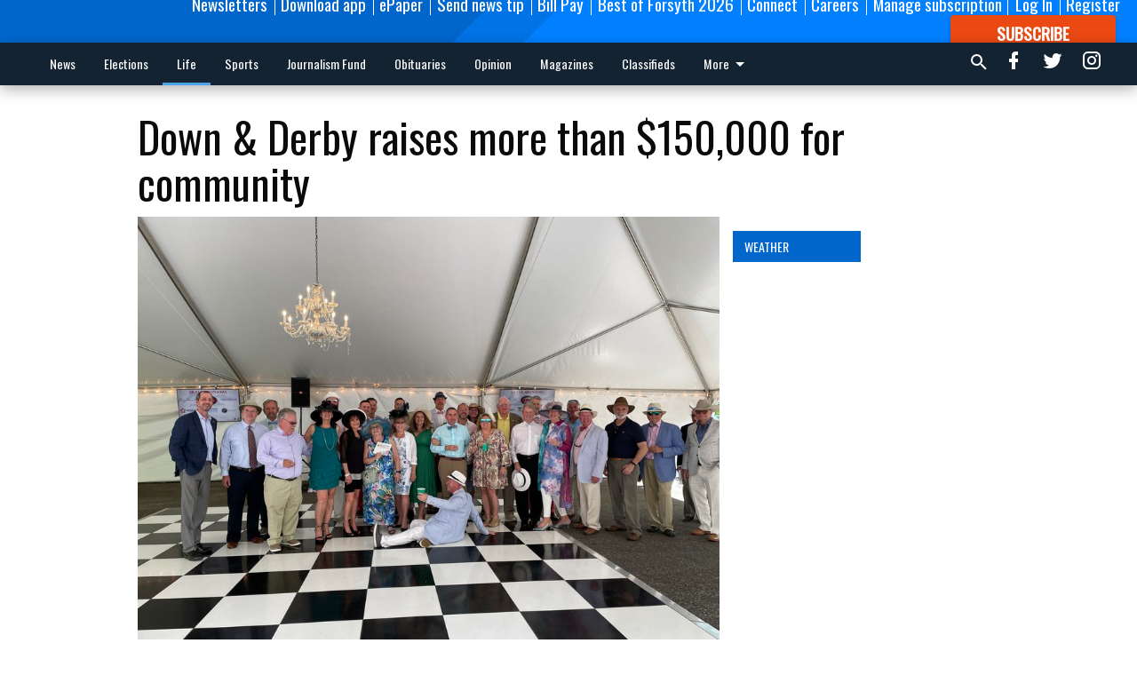

--- FILE ---
content_type: text/html; charset=utf-8
request_url: https://www.forsythnews.com/life/faith-charity/down-derby-raises-more-150000-community/
body_size: 110235
content:


<!DOCTYPE html>
<!--[if lt IE 7]>      <html class="no-js lt-ie9 lt-ie8 lt-ie7"> <![endif]-->
<!--[if IE 7]>         <html class="no-js lt-ie9 lt-ie8"> <![endif]-->
<!--[if IE 8]>         <html class="no-js lt-ie9"> <![endif]-->
<!--[if gt IE 8]><!-->
<html class="no-js" prefix="og: http://ogp.me/ns#"> <!--<![endif]-->
<head>
    
        <script>
            if ('serviceWorker' in navigator) {
              window.addEventListener('load', function() {
                navigator.serviceWorker.register('/service-worker.js');
              });
            }
        </script>
        <link rel="manifest" href="/manifest.json">
    
    
    
    
        
        <meta charset="utf-8"/>
        <meta http-equiv="X-UA-Compatible" content="IE=edge"/>
        <title>
                Down &amp; Derby raises more than $150,000 for community - Forsyth News
            </title>
        <meta name="robots" content="noarchive">
        <meta name="description" content="A fundraising event centered around the Kentucky Derby
recently raised more than $150,000 for local nonprofits, complete with live and
silent auctions, a block party and “a lot of big hats.”"/>
        <meta name="keywords" content=""/>
        <meta name="viewport" content="width=device-width, initial-scale=1"/>
        <meta name="theme-color" content="#0066cc">

        <meta property="og:title" content="Down &amp; Derby raises more than $150,000 for community"/>
        <meta property="og:type" content="website"/>
        <meta property="og:url" content="https://www.forsythnews.com/life/faith-charity/down-derby-raises-more-150000-community/"/>
        
        <meta property="og:image" content="https://forsythnews.cdn-anvilcms.net/media/images/2021/05/11/images/IMG_1015_RbMKPUh.max-640x480.jpg"/>
        <link rel="image_src" href="https://forsythnews.cdn-anvilcms.net/media/images/2021/05/11/images/IMG_1015_RbMKPUh.max-640x480.jpg"/>
        <meta property="og:description" content="A fundraising event centered around the Kentucky Derby
recently raised more than $150,000 for local nonprofits, complete with live and
silent auctions, a block party and “a lot of big hats.”" />
        <meta name="twitter:card" content="summary_large_image"/>
        <meta name="twitter:image:alt" content="" />

        <meta name="apple-itunes-app" content="app-id=1089990201">

        
        <script type="application/ld+json">
        {
            "@context": "http://schema.org",
            "@type": "WebPage",
            
                "primaryImageOfPage": {
                    "@type": "ImageObject",
                    "url": "https://forsythnews.cdn\u002Danvilcms.net/media/images/2021/05/11/images/IMG_1015_RbMKPUh.max\u002D640x480.jpg",
                    "width": 640,
                    "height": 480,
                    "caption": ""
                },
                "thumbnailUrl": "https://forsythnews.cdn\u002Danvilcms.net/media/images/2021/05/11/images/IMG_1015_RbMKPUh.max\u002D640x480.jpg",
            
            "mainContentOfPage": "Down \u0026amp\u003B Derby raises more than $150,000 for community"
        }
        </script>
        
    
    

    <meta name="robots" content="max-image-preview:large">
    


    
    
    
    
    
    

    <script type="application/ld+json">
    {
        "@context": "http://schema.org",
        "@type": "NewsArticle",
        "headline": "Down \u0026amp\u003B Derby raises more than $150,000 for community",
        "description": "A fundraising event centered around the Kentucky Derby\u000D\u000Arecently raised more than $150,000 for local nonprofits, complete with live and\u000D\u000Asilent auctions, a block party and “a lot of big hats.”",
        "articleSection": "Faith \u0026 Charity",
        "image": [
          {
            "@type": "ImageObject",
            "url": "https://forsythnews.cdn\u002Danvilcms.net/media/images/2021/05/11/images/IMG_1015_RbMKPUh.max\u002D640x480.jpg",
            "width": 640,
            "height": 480,
            "caption": ""
          }
        ],
        "mainEntityOfPage": "https://www.forsythnews.com/life/faith\u002Dcharity/down\u002Dderby\u002Draises\u002Dmore\u002D150000\u002Dcommunity/",
        "author": [
           {
            "@type": "Person",
            "name": "Kelly Whitmire"
           }
        ],
        "publisher": {
           "@type": "Organization",
           "name": "Forsyth News",
           "logo": {
                "@type": "ImageObject",
                
                    "url": "https://forsythnews.cdn\u002Danvilcms.net/media/images/2023/01/17/images/FCN_LOGO_white_on_transparent.max\u002D640x480.png",
                    "width": 640,
                    "height": 74,
                    "caption": ""
                
           }
        },
        "datePublished": "2021\u002D05\u002D11T16:24:17.191712+00:00",
        "dateModified": "2021\u002D05\u002D11T16:24:17.191712+00:00",
        "thumbnailUrl": "https://forsythnews.cdn\u002Danvilcms.net/media/images/2021/05/11/images/IMG_1015_RbMKPUh.max\u002D640x480.jpg"
    }
    </script>



    


    
        <link rel="shortcut icon" size="16x16" href="https://forsythnews.cdn-anvilcms.net/media/images/2020/11/03/images/FCN_logo_blue_392px.width-16.png">
    
        <link rel="shortcut icon" size="32x32" href="https://forsythnews.cdn-anvilcms.net/media/images/2020/11/03/images/FCN_logo_blue_392px.width-32.png">
    
        <link rel="shortcut icon" size="48x48" href="https://forsythnews.cdn-anvilcms.net/media/images/2020/11/03/images/FCN_logo_blue_392px.width-48.png">
    
        <link rel="shortcut icon" size="128x128" href="https://forsythnews.cdn-anvilcms.net/media/images/2020/11/03/images/FCN_logo_blue_392px.width-128.png">
    
        <link rel="shortcut icon" size="192x192" href="https://forsythnews.cdn-anvilcms.net/media/images/2020/11/03/images/FCN_logo_blue_392px.width-192.png">
    

    
        <link rel="touch-icon" size="192x192" href="https://forsythnews.cdn-anvilcms.net/media/images/2020/11/03/images/FCN_logo_blue_392px.width-192.png">
    

    
        <link rel="icon" size="192x192" href="https://forsythnews.cdn-anvilcms.net/media/images/2020/11/03/images/FCN_logo_blue_392px.width-192.png">
    

    
        <link rel="apple-touch-icon" size="57x57" href="https://forsythnews.cdn-anvilcms.net/media/images/2020/11/03/images/FCN_logo_blue_392px.width-57.png">
    
        <link rel="apple-touch-icon" size="72x72" href="https://forsythnews.cdn-anvilcms.net/media/images/2020/11/03/images/FCN_logo_blue_392px.width-72.png">
    
        <link rel="apple-touch-icon" size="114x114" href="https://forsythnews.cdn-anvilcms.net/media/images/2020/11/03/images/FCN_logo_blue_392px.width-114.png">
    
        <link rel="apple-touch-icon" size="144x144" href="https://forsythnews.cdn-anvilcms.net/media/images/2020/11/03/images/FCN_logo_blue_392px.width-144.png">
    
        <link rel="apple-touch-icon" size="180x180" href="https://forsythnews.cdn-anvilcms.net/media/images/2020/11/03/images/FCN_logo_blue_392px.width-180.png">
    

    
        <link rel="apple-touch-icon-precomposed" size="57x57" href="https://forsythnews.cdn-anvilcms.net/media/images/2020/11/03/images/FCN_logo_blue_392px.width-57.png">
    
        <link rel="apple-touch-icon-precomposed" size="72x72" href="https://forsythnews.cdn-anvilcms.net/media/images/2020/11/03/images/FCN_logo_blue_392px.width-72.png">
    
        <link rel="apple-touch-icon-precomposed" size="76x76" href="https://forsythnews.cdn-anvilcms.net/media/images/2020/11/03/images/FCN_logo_blue_392px.width-76.png">
    
        <link rel="apple-touch-icon-precomposed" size="114x114" href="https://forsythnews.cdn-anvilcms.net/media/images/2020/11/03/images/FCN_logo_blue_392px.width-114.png">
    
        <link rel="apple-touch-icon-precomposed" size="120x120" href="https://forsythnews.cdn-anvilcms.net/media/images/2020/11/03/images/FCN_logo_blue_392px.width-120.png">
    
        <link rel="apple-touch-icon-precomposed" size="144x144" href="https://forsythnews.cdn-anvilcms.net/media/images/2020/11/03/images/FCN_logo_blue_392px.width-144.png">
    
        <link rel="apple-touch-icon-precomposed" size="152x152" href="https://forsythnews.cdn-anvilcms.net/media/images/2020/11/03/images/FCN_logo_blue_392px.width-152.png">
    
        <link rel="apple-touch-icon-precomposed" size="180x180" href="https://forsythnews.cdn-anvilcms.net/media/images/2020/11/03/images/FCN_logo_blue_392px.width-180.png">
    



    <link rel="stylesheet" type="text/css" href="https://forsythnews.cdn-anvilcms.net/media/compiled_styles/forsyth-news-2026-01-04_204122.5245840000.css"/>

    <link rel="stylesheet" type="text/css" href="https://fonts.googleapis.com/css?family=Oswald"/>
<link rel="stylesheet" type="text/css" href="https://fonts.googleapis.com/css?family=Slabo+27px"/>


    
    
        
    
        
    

    <script src="//imasdk.googleapis.com/js/sdkloader/ima3.js"></script>

    
<script id="user-config" type="application/json">{"authenticated":false,"anonymous":true,"rate_card":"Forsyth metered rate","has_paid_subscription":false,"has_phone":false}</script>

    

<script id="analytics-config" type="application/json">{"debug":false,"version":"46.8.11","app":"www.forsythnews.com","userId":"anon-7f54346e-e69f-4d33-933e-708bd786d239","identify_payload":{"rate_card":"Forsyth metered rate","user_type":"anonymous","user_payload":{}},"page_payload":{"view_data":{"views_remaining":"0"},"page_meta":{"section":"/life/faith-charity/","behind_paywall":true,"page_id":67414,"page_created_at":"2021-05-11 16:24:17.191712+00:00","page_created_age":147989497,"page_created_at_pretty":"May 11, 2021","page_updated_at":"2021-05-11 16:24:16.994000+00:00","page_updated_age":147989498,"tags":[],"page_type":"Article page","author":"Kelly Whitmire","content_blocks":["Image gallery","Paragraph","HTML block","Paragraph","HTML block"],"page_publication":null,"character_count":1416,"word_count":238,"paragraph_count":12,"page_title":"Down \u0026 Derby raises more than $150,000 for community"}},"ga":[{"id":"G-S0SXRW168V","dimensions":{"rate_card":"rate_card","user_type":"user_type","author":"author","section":"section","views_remaining":"views_remaining","page_type":"page_type","behind_paywall":"behind_paywall","page_id":"page_id","page_created_at_pretty":"publish_date","page_created_age":"pg_created_age","page_updated_age":"pg_update_age"}}],"fb":{"id":"1900816776676462","identify_payload_mapping":{"user_type":"$user_type"}},"pinpoint":{"app_id":"68f476fbf2404522a62b6db82e3121bd","identity_pool_id":"us-west-2:587a025a-f5e0-4205-9122-0dbece715fa5","region":"us-west-2"},"chartbeat":{"uid":"67240","domain":"forsythnews.com"}}</script>

    
<script id="template-settings-config" type="application/json">{"paywall_read_article_header":"Would you like to keep reading?","paywall_read_article_text":"","paywall_subscribe_prompt_header":"Read this subscriber-exclusive story","paywall_subscribe_prompt_text":"\u003cdiv class=\"rich-text\"\u003e\u003cp\u003e\u003c/p\u003e\u003cp\u003eKeep reading this and other subscriber-exclusive stories! Click the button below to choose your plan.\u003c/p\u003e\u003cp\u003eIf you are on the Basic subscription plan, you have reached the\u00a0\u003ca href=\"https://www.forsythnews.com/account/subscriptions/\"\u003elimit of articles\u003c/a\u003e\u00a0included in your subscription.\u00a0\u003ca href=\"mailto:customercare@forsythnews.com\"\u003eContact our customer care team\u003c/a\u003e\u00a0to upgrade.\u003c/p\u003e\u003cp\u003e\u003cbr/\u003e\u003c/p\u003e\u003cp\u003e\u003c/p\u003e\u003c/div\u003e","paywall_subscribe_prompt_button_text":"Subscribe now","paywall_registration_wall_header":"Register to read. It's free.","paywall_registration_wall_text":"\u003cdiv class=\"rich-text\"\u003e\u003cp\u003e\u003c/p\u003e\u003cp\u003eRead\u00a0\u003cb\u003ethis story\u003c/b\u003e\u00a0and\u00a0\u003cb\u003emany others\u003c/b\u003e\u00a0for free.\u00a0\u003cbr/\u003e\u003c/p\u003e\u003cp\u003eFor access to subscriber-exclusive stories, \u003ca href=\"https://www.forsythnews.com/order-tunnel/ready-to-subscribe/\"\u003esubscribe now\u003c/a\u003e.\u00a0\u00a0\u003c/p\u003e\u003cp\u003e\u003c/p\u003e\u003cp\u003e\u003c/p\u003e\u003cp\u003e\u003c/p\u003e\u003c/div\u003e","paywall_registration_wall_thanks_header":"Thanks for registering","paywall_registration_wall_thanks_text":"\u003cdiv class=\"rich-text\"\u003e\u003cp\u003eCheck your email and click the link to keep reading.\u003c/p\u003e\u003cp\u003eIf you have not received the email:\u003c/p\u003e\u003col\u003e\u003cli\u003eMake sure the email address is correct\u003c/li\u003e\u003cli\u003eCheck your junk mail folder\u003c/li\u003e\u003c/ol\u003e\u003c/div\u003e","registration_and_login_enabled":true,"account_help_box_text_serialized":[{"type":"heading","value":"Questions about Your Account?","id":"0c32d3f5-8486-4351-8859-a453f1d2a449"},{"type":"paragraph","value":"\u003cdiv class=\"rich-text\"\u003e\u003cp\u003eIf you are having issues with logging in, please\u00a0\u003ca href=\"https://www.forsythnews.com/password/reset/\"\u003e\u003cb\u003euse this form\u003c/b\u003e\u003c/a\u003e\u00a0to reset your password.\u00a0 For other technical issues, please\u00a0\u003ca href=\"mailto:websupport@forsythnews.com\"\u003e\u003cb\u003econtact us here\u003c/b\u003e\u003c/a\u003e. If you are having trouble with Facebook Login you can still use your same Facebook credentials to sign in to our website .\u003c/p\u003e\u003cp\u003e\u003cbr/\u003e\u003c/p\u003e\u003cp\u003e\u003cb\u003eBy submitting this registration form, you agree to our\u00a0\u003ca\u003ePrivacy Policy\u003c/a\u003e.\u003c/b\u003e\u003c/p\u003e\u003c/div\u003e","id":"56d3468f-d7bf-401f-bce3-1e9606659351"}]}</script>

    
<script id="frontend-settings-config" type="application/json">{"recaptcha_public_key":"6LeJnaIZAAAAAMr3U3kn4bWISHRtCL7JyUkOiseq"}</script>

    
<script id="core-urls-config" type="application/json">{"login":"/login/","register":"/register/","password_reset":"/password/reset/","account_link_subscription":"/account/link-subscription/","facebook_social_begin":"/auth/login/facebook/","apple_social_begin":"/auth/login/apple-id/","registration_wall_submit":"/api/v1/registration-wall/submit/","registration_wall_social_submit":"/paywall/registration-wall/social/submit/","braintree_client_token":"/api/v1/braintree/token/","order_tunnel_api":"/api/v1/order_tunnel/","default_order_tunnel":"/order-tunnel/","paywall_order_tunnel":"/order-tunnel/paywall-offers/","newsletter_api":"/api/v1/account/newsletter/","current_user_api":"/api/v1/users/self/","login_api":"/api/v1/users/login/"}</script>

    
<script id="social-config" type="application/json">{"facebook":{"enabled":true},"apple":{"enabled":false}}</script>

    
<script id="page-style-config" type="application/json">{"colors":{"primary":"#0066cc","neutral":"#132332","neutralHighlight":"#4aa2e7","cardBackground":"#fefefe","cardHighlight":"#404040","aboveFoldBackground":"#d6d4d4","contentBackground":"#ffffff","overlayBackground":"#ffffff","overlayForeground":"#000000","breakingNewsBannerBackground":"#f50606","subscribeButtonForeground":"#fefefe","paywallSubscribePromptButtonBackground":"#3adb76","subscribeButtonBackground":"#ea4912","contentListOverlay":"#fefefe"},"fonts":{"heading":"\"Oswald\", sans-serif","body":"\"Slabo 27px\", serif"}}</script>


    
    <link rel="stylesheet" type="text/css" href="https://forsythnews.cdn-anvilcms.net/static/46.8.11/webpack/Anvil.css"/>
    <script src="https://forsythnews.cdn-anvilcms.net/static/46.8.11/webpack/runtime.js"></script>
    <script src="https://forsythnews.cdn-anvilcms.net/static/46.8.11/webpack/AnvilLegacy.js"></script>
    <script defer src="https://forsythnews.cdn-anvilcms.net/static/46.8.11/webpack/Anvil.js"></script>

    
    

    
<script async="async" src="https://www.googletagservices.com/tag/js/gpt.js"></script>
<script>
    if (typeof googletag == 'undefined') {
        var googletag = googletag || {};
        googletag.cmd = googletag.cmd || [];
    }

    googletag.cmd.push(function () {
        var target_value;
        googletag.pubads().enableSingleRequest();
        googletag.pubads().setCentering(true);

        var viewport_sizes = {
        
            "small": [0,0],
        
            "medium": [768,0],
        
            "large": [1024,0],
        
            "xlarge": [1440,0]
        
        };

        /**
         * Add the targeting for the different breakpoints.
         *
         * Finds the largest viewport dimensions specified that do not exceed the current window width/height. It then
         * sets the breakpoint target to be the name of the viewport dimension that was matched.
         */
        function update_viewport_target() {
            var window_width = window.outerWidth;
            var window_height = window.outerHeight;

            var matched_size_diff;
            var matched_viewport;
            for (var viewport_key in viewport_sizes) {
                if(viewport_sizes.hasOwnProperty(viewport_key)) {
                    var dimensions = viewport_sizes[viewport_key];
                    var width_diff = window_width - dimensions[0];
                    var height_diff = window_height - dimensions[1];
                    var size_diff = width_diff + height_diff;
                    // Only match viewport sizes that aren't larger than the current window size.
                    if (width_diff > -1 && height_diff > -1){
                        if (matched_size_diff) {
                            // We have a previous match, so compare the difference and find the one that is closest
                            // to the current window size.
                            if (size_diff < matched_size_diff) {
                                // found a new match
                                matched_size_diff = size_diff;
                                matched_viewport = viewport_key;
                            }
                        } else {
                            // Found our first match
                            matched_size_diff = size_diff;
                            matched_viewport = viewport_key;
                        }
                    }
                }
            }
            if (matched_viewport) {
                // Update the global targeting to the matched viewport.
                googletag.pubads().setTargeting("breakpoint", matched_viewport);
            }
        }

        update_viewport_target();

        
            target_value = "article page";
            // Convert target to a string if it is a number
            if (!isNaN(target_value)) {target_value=target_value.toString();}
            googletag.pubads().setTargeting("page_type", target_value);
        
            target_value = 67414;
            // Convert target to a string if it is a number
            if (!isNaN(target_value)) {target_value=target_value.toString();}
            googletag.pubads().setTargeting("page_id", target_value);
        
            target_value = "Faith \u0026 Charity";
            // Convert target to a string if it is a number
            if (!isNaN(target_value)) {target_value=target_value.toString();}
            googletag.pubads().setTargeting("section", target_value);
        
            target_value = "Forsyth metered rate";
            // Convert target to a string if it is a number
            if (!isNaN(target_value)) {target_value=target_value.toString();}
            googletag.pubads().setTargeting("rate_card", target_value);
        
            target_value = "www.forsythnews.com";
            // Convert target to a string if it is a number
            if (!isNaN(target_value)) {target_value=target_value.toString();}
            googletag.pubads().setTargeting("site", target_value);
        
            target_value = "/life/faith-charity/down-derby-raises-more-150000-community/";
            // Convert target to a string if it is a number
            if (!isNaN(target_value)) {target_value=target_value.toString();}
            googletag.pubads().setTargeting("uri", target_value);
        

        googletag.pubads().addEventListener('slotRenderEnded', function (event) {
            AnvilLegacy.dynamicAnalytics().then(analytics => analytics.track('AdImpression', {
                line_item_id: event.lineItemId,
                campaign_id: event.campaignId,
                advertiser_id: event.advertiserId,
                creative_id: event.creativeId,
                ad_unit_path: event.slot.getAdUnitPath() || '',
                ad_size: event.size !== null ? event.size[0] + 'x' + event.size[1] : '',
                rendered: !event.isEmpty,
            }));
        });

        googletag.enableServices();

        // After the infinite scroller grabs more content, we need to update the correlator.
        // This is so DFP will treat the new content as a separate page view and send more ads correctly.
        document.addEventListener('infScrollFetchComplete', function (event) {
            googletag.pubads().updateCorrelator();
        });

        var resizeTimer;
        var old_width = window.outerWidth;
        window.addEventListener("resize", function () {
            clearTimeout(resizeTimer);
            resizeTimer = setTimeout(function () {
                if (window.outerWidth != old_width) {
                    old_width = window.outerWidth;
                    // Clear styling applied by previous ads before loading new ones
                    var slots = googletag.pubads().getSlots();
                    for (var i = 0; i < slots.length; i++) {
                        document.getElementById(slots[i].getSlotElementId()).removeAttribute("style");
                    }
                    update_viewport_target();
                    googletag.pubads().refresh();
                }
            }, 250);
        });
    });
</script>


    
    

    

    <script>
        if (typeof googletag == 'undefined') {
            var googletag = googletag || {};
            googletag.cmd = googletag.cmd || [];
        }

        googletag.cmd.push(function () {
            var ad_container = document.getElementById('dfp-wallpaper-left');
            var above_the_fold = false;
            var threshold = 0.5; // Want to count an ad as atf if at least half of it is visible.
            // Calculate whether the ad is above or below the fold.
            if (ad_container) {
                var bounds = ad_container.getBoundingClientRect();
                var top_position = bounds.top + window.scrollY;
                above_the_fold = top_position + (bounds.height * threshold) <= window.innerHeight;
            }

            var slot = googletag.defineSlot("65944396/anvil-wallpaper-left", [[300,927],[400,927]], "dfp-wallpaper-left")
                .addService(googletag.pubads())
                

                
                    .defineSizeMapping(
                        googletag.sizeMapping()
                        
                            .addSize([0,0], [])
                        
                            .addSize([1024,0], [[300,927]])
                        
                            .addSize([1440,0], [[400,927],[300,927]])
                        
                            .build()
                    )
                
            ;

            slot.setTargeting("position", above_the_fold ? "atf" : "btf");
        });
    </script>


    

    <script>
        if (typeof googletag == 'undefined') {
            var googletag = googletag || {};
            googletag.cmd = googletag.cmd || [];
        }

        googletag.cmd.push(function () {
            var ad_container = document.getElementById('dfp-wallpaper-right');
            var above_the_fold = false;
            var threshold = 0.5; // Want to count an ad as atf if at least half of it is visible.
            // Calculate whether the ad is above or below the fold.
            if (ad_container) {
                var bounds = ad_container.getBoundingClientRect();
                var top_position = bounds.top + window.scrollY;
                above_the_fold = top_position + (bounds.height * threshold) <= window.innerHeight;
            }

            var slot = googletag.defineSlot("65944396/anvil-wallpaper-right", [[300,928],[400,928]], "dfp-wallpaper-right")
                .addService(googletag.pubads())
                

                
                    .defineSizeMapping(
                        googletag.sizeMapping()
                        
                            .addSize([0,0], [])
                        
                            .addSize([1024,0], [[300,928]])
                        
                            .addSize([1440,0], [[400,928],[300,928]])
                        
                            .build()
                    )
                
            ;

            slot.setTargeting("position", above_the_fold ? "atf" : "btf");
        });
    </script>



    
        
    

    


    
    <!-- Start global header -->
    
<script type="text/javascript"> var infolinks_pid = 3291247; var infolinks_wsid = 0; </script> <script type="text/javascript" src="//resources.infolinks.com/js/infolinks_main.js"></script>

<script type="text/javascript"
src="https://onsite.optimonk.com/script.js?account=203187"
async></script>

<!-- Facebook Pixel Code -->
<script>
  !function(f,b,e,v,n,t,s)
  {if(f.fbq)return;n=f.fbq=function(){n.callMethod?
  n.callMethod.apply(n,arguments):n.queue.push(arguments)};
  if(!f._fbq)f._fbq=n;n.push=n;n.loaded=!0;n.version='2.0';
  n.queue=[];t=b.createElement(e);t.async=!0;
  t.src=v;s=b.getElementsByTagName(e)[0];
  s.parentNode.insertBefore(t,s)}(window, document,'script',
  'https://connect.facebook.net/en_US/fbevents.js');
  fbq('init', '1900816776676462');
  fbq('track', 'PageView');
</script>
<noscript><img height="1" width="1" style="display:none"
  src="https://www.facebook.com/tr?id=1900816776676462&ev=PageView&noscript=1"
/></noscript>
<!-- End Facebook Pixel Code -->

<!-- Google Tag Manager -->
<script>(function(w,d,s,l,i){w[l]=w[l]||[];w[l].push({'gtm.start':
new Date().getTime(),event:'gtm.js'});var f=d.getElementsByTagName(s)[0],
j=d.createElement(s),dl=l!='dataLayer'?'&l='+l:'';j.async=true;j.src=
'https://www.googletagmanager.com/gtm.js?id='+i+dl;f.parentNode.insertBefore(j,f);
})(window,document,'script','dataLayer','GTM-WXG4SM8');</script>
<!-- End Google Tag Manager -->



<script type="text/javascript">!(function(o,_name){function n(){(n.q=n.q||[]).push(arguments)}n.v=1,o[_name]=o[_name]||n;!(function(o,t,n,c){function e(n){(function(){try{return(localStorage.getItem("v4ac1eiZr0")||"").split(",")[4]>0}catch(o){}return!1})()&&(n=o[t].pubads())&&n.setTargeting("admiral-engaged","true")}(c=o[t]=o[t]||{}).cmd=c.cmd||[],typeof c.pubads===n?e():typeof c.cmd.unshift===n?c.cmd.unshift(e):c.cmd.push(e)})(window,"googletag","function");})(window,String.fromCharCode(97,100,109,105,114,97,108));!(function(t,c,i){i=t.createElement(c),t=t.getElementsByTagName(c)[0],i.async=1,i.src="https://stingyshoe.com/v2blvIE7AKbKifzy97LP5d2ecLkOAGftmjwpI6q8I-Tqx6fjgxgo6WT4",t.parentNode.insertBefore(i,t)})(document,"script");</script>

<script type="text/javascript">
    adroll_adv_id = "LCZM7NFLQRFQBL2YOVEYFF";
    adroll_pix_id = "MU2KCPIL6ZDMBM37G3WUPZ";
    adroll_version = "2.0";

    (function(w, d, e, o, a) {
        w.__adroll_loaded = true;
        w.adroll = w.adroll || [];
        w.adroll.f = [ 'setProperties', 'identify', 'track', 'identify_email' ];
        var roundtripUrl = "https://s.adroll.com/j/" + adroll_adv_id
                + "/roundtrip.js";
        for (a = 0; a < w.adroll.f.length; a++) {
            w.adroll[w.adroll.f[a]] = w.adroll[w.adroll.f[a]] || (function(n) {
                return function() {
                    w.adroll.push([ n, arguments ])
                }
            })(w.adroll.f[a])
        }

        e = d.createElement('script');
        o = d.getElementsByTagName('script')[0];
        e.async = 1;
        e.src = roundtripUrl;
        o.parentNode.insertBefore(e, o);
    })(window, document);
    adroll.track("pageView");
</script>

<!-- Google tag (gtag.js) -->
<script async src="https://www.googletagmanager.com/gtag/js?id=AW-10920843261"></script>
<script>
  window.dataLayer = window.dataLayer || [];
  function gtag(){dataLayer.push(arguments);}
  gtag('js', new Date());

  gtag('config', 'AW-10920843261');
</script>

<script type="module" crossorigin src="https://instaread.co/js/instaread.player.js"></script>

<meta name="google-site-verification" content="KajeY0xDsH4HgLk2fqVxBMVBk2UYeIVN8fSmQ-S2ESg" />

<!-- Google tag (gtag.js) -->
<script async src="https://www.googletagmanager.com/gtag/js?id=G-Y6S6WDXRWP"></script>
<script>
  window.dataLayer = window.dataLayer || [];
  function gtag(){dataLayer.push(arguments);}
  gtag('js', new Date());

  gtag('config', 'G-S0SXRW168V');
</script>

    <!-- End global header -->

    



</head>

<body class="body--style--1">

<nav>
    <div class="anvil-header-wrapper">
        


<div id="anvilHeader">
    
    <div class="top-bar anvil-header anvil-header--style--1 hide-for-large">
        <div class="anvil-header__title">
            <div class="anvil-title-bar anvil-title-bar--style--1">
                <div class="row expanded collapse align-middle">
                    <div class="column shrink">
                        <button class="hide anvil-header__tab" id="tabMenuClose" data-toggle="tabMenuOpen tabMenuClose"
                                aria-label="Close menu"
                                type="button" data-close data-toggler=".hide">
                            <i class="close-icon" aria-hidden="false"></i>
                        </button>
                        <button class="anvil-header__tab" id="tabMenuOpen" type="button"
                                data-toggle="sideMenu tabMenuClose tabMenuOpen"
                                data-toggler=".hide">
                            <i class="hamburger-menu-icon" aria-hidden="false"></i>
                        </button>
                    </div>
                    <div class="column shrink">
                        

<div class="anvil-logo--style--1 anvil-logo anvil-logo--mobile">
    <a class="anvil-logo__link" href="https://www.forsythnews.com">
        
            
                <img alt="FCN LOGO white on transparent" class="anvil-logo__image" height="64" src="https://forsythnews.cdn-anvilcms.net/media/images/2023/01/17/images/FCN_LOGO_white_on_transparent.height-64.png" width="552">
            
        
    </a>
</div>
                    </div>
                    
                        <div class="column show-for-medium anvil-title-bar__section-label-wrapper">
                            <div class="row expanded align-right">
                                <div class="column shrink">
                                    <h3 class="anvil-title-bar__text anvil-title-bar__section-label"><a
                                            href="/life/faith-charity/">Faith &amp; Charity</a></h3>
                                </div>
                            </div>
                        </div>
                    
                </div>
            </div>
        </div>
    </div>
    

    
    <div class="anvil-header anvil-header--style--1 show-for-large">
        <div class="row expanded anvil-header__content show-for-large">
            <div class="column">
                

<div class="anvil-logo--style--1 anvil-logo">
    <a class="anvil-logo__link" href="https://www.forsythnews.com">
        
            
                <img alt="FCN LOGO white on transparent" class="anvil-logo__image" height="128" src="https://forsythnews.cdn-anvilcms.net/media/images/2023/01/17/images/FCN_LOGO_white_on_transparent.height-128.png" width="1105">
            
        
    </a>
</div>
            </div>
            <div class="column shrink anvil-header-menu">
                <div class="row expanded align-right">
                    
                        <div class="anvil-header-menu__element">
                            <div class="shrink">
                                


<div data-collapse-exclude>
    <div data-component="DynamicAdSlot" data-prop-sizes="[[88, 31]]" data-prop-size-mapping="[{&quot;viewport&quot;: [0, 0], &quot;sizes&quot;: [[88, 31]]}]"
        data-prop-dfp-network-id="65944396" data-prop-ad-unit="anvil-micro-bar"
        data-prop-targeting-arguments="{&quot;page_type&quot;: &quot;article page&quot;, &quot;page_id&quot;: 67414, &quot;section&quot;: &quot;Faith &amp; Charity&quot;, &quot;rate_card&quot;: &quot;Forsyth metered rate&quot;, &quot;site&quot;: &quot;www.forsythnews.com&quot;, &quot;uri&quot;: &quot;/life/faith-charity/down-derby-raises-more-150000-community/&quot;}" data-prop-start-collapsed="False"></div>
</div>


                            </div>
                        </div>
                    
                    
                        <div class="anvil-header-menu__element">
                            <a class="crun-link crun-link--animate crun-link--important" href="/connect/forsyth-county-news-email-newsletters/">
                                Newsletters
                            </a>
                        </div>
                    
                        <div class="anvil-header-menu__element anvil-header-menu__element--divide-left">
                            <a class="crun-link crun-link--animate crun-link--important" href="https://www.forsythnews.com/app-redirect">
                                Download app
                            </a>
                        </div>
                    
                        <div class="anvil-header-menu__element anvil-header-menu__element--divide-left">
                            <a class="crun-link crun-link--animate crun-link--important" href="/api/v1/tecnavia/redirect/">
                                ePaper
                            </a>
                        </div>
                    
                        <div class="anvil-header-menu__element anvil-header-menu__element--divide-left">
                            <a class="crun-link crun-link--animate crun-link--important" href="https://www.forsythnews.com/share-news-tip/">
                                Send news tip
                            </a>
                        </div>
                    
                        <div class="anvil-header-menu__element anvil-header-menu__element--divide-left">
                            <a class="crun-link crun-link--animate crun-link--important" href="/circulation/pay-your-forsyth-county-news-bill/">
                                Bill Pay
                            </a>
                        </div>
                    
                        <div class="anvil-header-menu__element anvil-header-menu__element--divide-left">
                            <a class="crun-link crun-link--animate crun-link--important" href="https://www.forsythnews.com/external-content/the-best-of-forsyth-2026/#//">
                                Best of Forsyth 2026
                            </a>
                        </div>
                    
                        <div class="anvil-header-menu__element anvil-header-menu__element--divide-left">
                            <a class="crun-link crun-link--animate crun-link--important" href="https://www.forsythnews.com/connect/forsyth-county-news-connect-contact-about/">
                                Connect
                            </a>
                        </div>
                    
                        <div class="anvil-header-menu__element anvil-header-menu__element--divide-left">
                            <a class="crun-link crun-link--animate crun-link--important" href="https://www.paycomonline.net/v4/ats/web.php/jobs?clientkey=126A4EDC6664199BE3990C459FF70E96">
                                Careers
                            </a>
                        </div>
                    
                        <div class="anvil-header-menu__element anvil-header-menu__element--divide-left anvil-header-menu__element--divide-right">
                            <a class="crun-link crun-link--animate crun-link--important" href="https://www.forsythnews.com/circulation/manage-subscription/">
                                Manage subscription
                            </a>
                        </div>
                    

                    
                        
                            
                                <div class="anvil-header-menu__element">
                                    
                                    
                                    
                                        <a class="crun-link crun-link--animate"
                                           href="/login/?next=/life/faith-charity/down-derby-raises-more-150000-community/">
                                            Log In
                                        </a>
                                    
                                </div>
                                <div class="anvil-header-menu__element anvil-header-menu__element--divide-left">
                                    
                                        <a class="crun-link crun-link--animate" href="/register/">
                                            Register
                                        </a>
                                    
                                </div>
                                
                                
                                    <div class="column shrink anvil-header__subscribe">
                                        <a id="subscribe_button" href="/order-tunnel/">
                                            <p>Subscribe</p>
                                            <p>For <span>more</span> great content</p>
                                        </a>
                                    </div>
                                
                            
                        
                    
                </div>
            </div>
        </div>
    </div>
    
</div>


<div class="reveal reveal-modal-fullscreen anvil-menu anvil-menu--style--1" id="sideMenu" data-reveal
     data-animation-in="slide-in-left fast" data-animation-out="slide-out-left fast"
     data-overlay="false" data-hide-for="large" data-v-offset="0">
    <div class="anvil-header__mobile top-bar anvil-header anvil-header--style--1 hide-for-large">
            <div class="anvil-header__title">
                <div class="anvil-title-bar anvil-title-bar--style--1">
                    <div class="row expanded collapse align-middle">
                        <div class="column shrink">
                            <button class="anvil-header__tab" id="tabMenuClose" type="button"
                                    data-toggle="sideMenu tabMenuClose tabMenuOpen"
                                    data-toggler=".hide">
                                <i class="close-icon" aria-hidden="false"></i>
                            </button>
                        </div>
                        <div class="column shrink">
                            

<div class="anvil-logo--style--1 anvil-logo anvil-logo--mobile">
    <a class="anvil-logo__link" href="https://www.forsythnews.com">
        
            
                <img alt="FCN LOGO white on transparent" class="anvil-logo__image" height="64" src="https://forsythnews.cdn-anvilcms.net/media/images/2023/01/17/images/FCN_LOGO_white_on_transparent.height-64.png" width="552">
            
        
    </a>
</div>
                        </div>
                        
                        <div class="column show-for-medium anvil-title-bar__section-label-wrapper">
                            <div class="row expanded align-right">
                                <div class="column shrink">
                                    <h3 class="anvil-title-bar__text anvil-title-bar__section-label"><a
                                        href="/life/faith-charity/">Faith &amp; Charity</a></h3>
                                </div>
                            </div>
                        </div>
                    
                    </div>
                </div>
            </div>
    </div>

    <div class="row expanded collapse">
        <div class="columns shrink">
            
            <ul class="anvil-menu__icons" id="menu-tabs" data-tabs>
                
                    
                    <li class="tabs-title">
                        <a href="#searchPanel">
                            <i class="magnify-icon" aria-hidden="true"></i>
                        </a>
                    </li>
                    
                
                <li class="tabs-title is-active">
                    <a href="#sectionPanel" aria-selected="true">
                        <i class="apps-icon" aria-hidden="true"></i>
                    </a>
                </li>
                
                    
                        <li>
                            <a href="/account/dashboard/">
                                <i class="account-icon" aria-hidden="true"></i>
                            </a>
                        </li>
                    
                
                
                    <li class="tabs-title">
                        <a href="#connectPanel">
                            <i class="plus-icon" aria-hidden="true"></i>
                        </a>
                    </li>
                
                
                    
                    
                        <li>
                            <div class="anvil-menu__subscribe anvil-menu__subscribe--vertical">
                                <a href="/order-tunnel/">
                                    <p>Subscribe</p>
                                    <p>For <span>more</span> great content</p>
                                </a>
                            </div>
                        </li>
                    
                
            </ul>
        </div>
        <div class="columns">
            <div class="anvil-menu__panels" data-tabs-content="menu-tabs">
                
                
                    
                    <div class="tabs-panel search-panel" id="searchPanel">
                        <form action="/search/" autocomplete="on">
                            <div class="row expanded">
                                <div class="small-10 column">
                                    <input name="q" type="search" placeholder="Search">
                                </div>
                                <div class="small-2 column align-middle text-center">
                                    <button type="submit"><i class="magnify-icon" aria-hidden="true"></i></button>
                                </div>
                            </div>
                        </form>
                    </div>
                    
                
                <div class="tabs-panel is-active" id="sectionPanel">
                    <h6 class="anvil-menu__subheader anvil-menu__divider">Sections</h6>
                    
                        <div class="row expanded column anvil-menu__item">
                            <a href="/news/">
                                News
                            </a>
                        </div>
                    
                        <div class="row expanded column anvil-menu__item">
                            <a href="https://www.forsythnews.com/election-news/">
                                Elections
                            </a>
                        </div>
                    
                        <div class="row expanded column anvil-menu__item">
                            <a href="/life/">
                                Life
                            </a>
                        </div>
                    
                        <div class="row expanded column anvil-menu__item">
                            <a href="/sports/">
                                Sports
                            </a>
                        </div>
                    
                        <div class="row expanded column anvil-menu__item">
                            <a href="https://ngcf.fcsuite.com/erp/donate/create/fund?funit_id=7932">
                                Journalism Fund
                            </a>
                        </div>
                    
                        <div class="row expanded column anvil-menu__item">
                            <a href="http://www.legacy.com/obituaries/forsythnews/">
                                Obituaries
                            </a>
                        </div>
                    
                        <div class="row expanded column anvil-menu__item">
                            <a href="/opinion/">
                                Opinion
                            </a>
                        </div>
                    
                        <div class="row expanded column anvil-menu__item">
                            <a href="https://fliphtml5.com/homepage/cyrbi/forsyth-county-news/">
                                Magazines
                            </a>
                        </div>
                    
                        <div class="row expanded column anvil-menu__item">
                            <a href="http://forsythmarketplace.com/">
                                Classifieds
                            </a>
                        </div>
                    
                        <div class="row expanded column anvil-menu__item">
                            <a href="https://www.forsythnews.com/external-content/puzzles/">
                                Puzzles
                            </a>
                        </div>
                    
                        <div class="row expanded column anvil-menu__item">
                            <a href="/local/calendar-page/">
                                Calendar
                            </a>
                        </div>
                    
                    
                        <div class="anvil-menu__subheader anvil-menu__divider anvil-menu__divider--no-padding"></div>
                        
                            <div class="row expanded column anvil-menu__item">
                                <a href="/connect/forsyth-county-news-email-newsletters/">
                                    Newsletters
                                </a>
                            </div>
                        
                            <div class="row expanded column anvil-menu__item">
                                <a href="https://www.forsythnews.com/app-redirect">
                                    Download app
                                </a>
                            </div>
                        
                            <div class="row expanded column anvil-menu__item">
                                <a href="/api/v1/tecnavia/redirect/">
                                    ePaper
                                </a>
                            </div>
                        
                            <div class="row expanded column anvil-menu__item">
                                <a href="https://www.forsythnews.com/share-news-tip/">
                                    Send news tip
                                </a>
                            </div>
                        
                            <div class="row expanded column anvil-menu__item">
                                <a href="/circulation/pay-your-forsyth-county-news-bill/">
                                    Bill Pay
                                </a>
                            </div>
                        
                            <div class="row expanded column anvil-menu__item">
                                <a href="https://www.forsythnews.com/external-content/the-best-of-forsyth-2026/#//">
                                    Best of Forsyth 2026
                                </a>
                            </div>
                        
                            <div class="row expanded column anvil-menu__item">
                                <a href="https://www.forsythnews.com/connect/forsyth-county-news-connect-contact-about/">
                                    Connect
                                </a>
                            </div>
                        
                            <div class="row expanded column anvil-menu__item">
                                <a href="https://www.paycomonline.net/v4/ats/web.php/jobs?clientkey=126A4EDC6664199BE3990C459FF70E96">
                                    Careers
                                </a>
                            </div>
                        
                            <div class="row expanded column anvil-menu__item">
                                <a href="https://www.forsythnews.com/circulation/manage-subscription/">
                                    Manage subscription
                                </a>
                            </div>
                        
                    
                </div>
            
                <div class="tabs-panel" id="connectPanel">
                    <h6 class="anvil-menu__subheader anvil-menu__divider">Connect</h6>
                    
                        <div class="row expanded column anvil-menu__link">
                            <a href="http://www.facebook.com/forsythcountynews" target="_blank">
                                Like on Facebook
                            </a>
                        </div>
                    
                    
                        <div class="row expanded column anvil-menu__link">
                            <a href="https://twitter.com/forsythnews" target="_blank">
                                Follow on Twitter
                            </a>
                        </div>
                    
                    
                        <div class="row expanded column anvil-menu__link">
                            <a href="https://instagram.com/forsythnews" target="_blank">
                                Follow on Instagram
                            </a>
                        </div>
                    
                    
                </div>
            
            </div>
        </div>
    </div>
</div>


        <div id="main_menu">
            
<div class="navigation submenu-navigation 
    show-for-large
"
     id="">
    <div class="sticky navigation__content">
        <div class="top-bar anvil-main-menu anvil-main-menu--style--1">
            <div class="top-bar__content anvil-main-menu__content row expanded align-middle">
                
    
    
        <div class="column">
            <ul class="anvil-main-menu__tabs" data-tabs id="mainMenuTabs">
                
                    <li class="anvil-main-menu__tabs-title anvil-main-menu__item "
                        data-panel="#tab-1">
                        <a href="/news/"
                                 >
                            News
                        </a>
                    </li>
                
                    <li class="anvil-main-menu__tabs-title anvil-main-menu__item "
                        data-panel="#tab-2">
                        <a href="https://www.forsythnews.com/election-news/"
                                 >
                            Elections
                        </a>
                    </li>
                
                    <li class="anvil-main-menu__tabs-title anvil-main-menu__item ancestor"
                        data-panel="#tab-3">
                        <a href="/life/"
                                 >
                            Life
                        </a>
                    </li>
                
                    <li class="anvil-main-menu__tabs-title anvil-main-menu__item "
                        data-panel="#tab-4">
                        <a href="/sports/"
                                 >
                            Sports
                        </a>
                    </li>
                
                    <li class="anvil-main-menu__tabs-title anvil-main-menu__item "
                        data-panel="#tab-5">
                        <a href="https://ngcf.fcsuite.com/erp/donate/create/fund?funit_id=7932"
                                 target="_blank"  >
                            Journalism Fund
                        </a>
                    </li>
                
                    <li class="anvil-main-menu__tabs-title anvil-main-menu__item "
                        data-panel="#tab-6">
                        <a href="http://www.legacy.com/obituaries/forsythnews/"
                                 >
                            Obituaries
                        </a>
                    </li>
                
                    <li class="anvil-main-menu__tabs-title anvil-main-menu__item "
                        data-panel="#tab-7">
                        <a href="/opinion/"
                                 >
                            Opinion
                        </a>
                    </li>
                
                    <li class="anvil-main-menu__tabs-title anvil-main-menu__item "
                        data-panel="#tab-8">
                        <a href="https://fliphtml5.com/homepage/cyrbi/forsyth-county-news/"
                                 target="_blank"  >
                            Magazines
                        </a>
                    </li>
                
                    <li class="anvil-main-menu__tabs-title anvil-main-menu__item "
                        data-panel="#tab-9">
                        <a href="http://forsythmarketplace.com/"
                                 >
                            Classifieds
                        </a>
                    </li>
                
                    <li class="anvil-main-menu__tabs-title anvil-main-menu__item "
                        data-panel="#tab-10">
                        <a href="https://www.forsythnews.com/external-content/puzzles/"
                                 >
                            Puzzles
                        </a>
                    </li>
                
                    <li class="anvil-main-menu__tabs-title anvil-main-menu__item "
                        data-panel="#tab-11">
                        <a href="/local/calendar-page/"
                                 >
                            Calendar
                        </a>
                    </li>
                
                <li class="anvil-main-menu__tabs-title anvil-main-menu__section-more"
                    id="mainMenuSectionMore" data-panel="#tab-more">
                    <a class="anvil-main-menu__button">
                        More<i class="anvil-main-menu__sections-icon"></i>
                    </a>
                </li>
            </ul>
            <div class="anvil-main-menu__tabs-content" data-tabs-content="mainMenuTabs">
                
                    
                        <div class="anvil-main-menu__tabs-panel" id="tab-1">
                            
                                



    
        
        
        
            <div class="section-menu section-menu--style--1">
                <div class="row expanded">
                    
                    
                        <div class="column  small-12  section-menu__recommended-articles align-middle">
                            
<div class="anvil-menu-suggested-articles--style--1 anvil-menu-suggested-articles">
    <div class="row expanded align-spaced anvil-menu-suggested-articles__dropdown" data-fit
         data-fit-items=".anvil-menu-suggested-articles__wrapper" data-fit-hide-target=".anvil-menu-suggested-articles__wrapper">
        
            <div class="anvil-menu-suggested-articles__wrapper column shrink">
                <a href="/news/crime-courts/man-indicted-on-eight-counts-in-fatal-crash-on-ga-400/">
                    <div class="anvil-menu-suggested-articles__card">
                        <div class="anvil-images__image-container anvil-menu-suggested-articles__image">
                            <img alt="09112024LOGAN MOYE" class="anvil-images__background--glass" height="187" src="https://forsythnews.cdn-anvilcms.net/media/images/2024/09/11/images/FATAL_UPDATE-_Moye_Logan.max-250x187.jpg" width="149">
                            <img alt="09112024LOGAN MOYE" class="anvil-images__image" height="187" src="https://forsythnews.cdn-anvilcms.net/media/images/2024/09/11/images/FATAL_UPDATE-_Moye_Logan.max-250x187.jpg" width="149">
                        </div>
                    <div class="anvil-menu-suggested-articles__title">
                        Man indicted on eight counts in fatal crash on Ga. 400
                    </div>
                    </div>
                </a>
            </div>
        
            <div class="anvil-menu-suggested-articles__wrapper column shrink">
                <a href="/news/lake-lanier/this-lake-lanier-volunteer-group-disbanded-effective-jan-1/">
                    <div class="anvil-menu-suggested-articles__card">
                        <div class="anvil-images__image-container anvil-menu-suggested-articles__image">
                            <img alt="01132026LAKE LANIER" class="anvil-images__background--glass" height="166" src="https://forsythnews.cdn-anvilcms.net/media/images/2026/01/13/images/03262022_LIFEJACKET_2.original.max-250x187.jpg" width="250">
                            <img alt="01132026LAKE LANIER" class="anvil-images__image" height="166" src="https://forsythnews.cdn-anvilcms.net/media/images/2026/01/13/images/03262022_LIFEJACKET_2.original.max-250x187.jpg" width="250">
                        </div>
                    <div class="anvil-menu-suggested-articles__title">
                        UPDATE: Why Lake Lanier volunteer group disbanded
                    </div>
                    </div>
                </a>
            </div>
        
            <div class="anvil-menu-suggested-articles__wrapper column shrink">
                <a href="/news/transportation/what-road-will-be-closed-next-week-in-forsyth-county/">
                    <div class="anvil-menu-suggested-articles__card">
                        <div class="anvil-images__image-container anvil-menu-suggested-articles__image">
                            <img alt="Road Closed" class="anvil-images__background--glass" height="187" src="https://forsythnews.cdn-anvilcms.net/media/images/2018/10/05/images/STOCK_Road_Closed.max-250x187.jpg" width="173">
                            <img alt="Road Closed" class="anvil-images__image" height="187" src="https://forsythnews.cdn-anvilcms.net/media/images/2018/10/05/images/STOCK_Road_Closed.max-250x187.jpg" width="173">
                        </div>
                    <div class="anvil-menu-suggested-articles__title">
                        What road will be closed next week in Forsyth County
                    </div>
                    </div>
                </a>
            </div>
        
            <div class="anvil-menu-suggested-articles__wrapper column shrink">
                <a href="/news/government/forsyth-county-clears-final-hurdle-to-get-water-from-lake-lanier/">
                    <div class="anvil-menu-suggested-articles__card">
                        <div class="anvil-images__image-container anvil-menu-suggested-articles__image">
                            <img alt="10312025PARKS CLOSED" class="anvil-images__background--glass" height="166" src="https://forsythnews.cdn-anvilcms.net/media/images/2025/10/31/images/103125_scr_ParksClosed_15.max-250x187.jpg" width="250">
                            <img alt="10312025PARKS CLOSED" class="anvil-images__image" height="166" src="https://forsythnews.cdn-anvilcms.net/media/images/2025/10/31/images/103125_scr_ParksClosed_15.max-250x187.jpg" width="250">
                        </div>
                    <div class="anvil-menu-suggested-articles__title">
                        Forsyth County clears final hurdle to get water from Lake Lanier
                    </div>
                    </div>
                </a>
            </div>
        
            <div class="anvil-menu-suggested-articles__wrapper column shrink">
                <a href="/news/business/sawnee-emc-to-refund-6-million-to-members-/">
                    <div class="anvil-menu-suggested-articles__card">
                        <div class="anvil-images__image-container anvil-menu-suggested-articles__image">
                            <img alt="Sawnee EMC" class="anvil-images__background--glass" height="166" src="https://forsythnews.cdn-anvilcms.net/media/images/2021/07/13/images/Sawnee_Building_with_Mountain.max-250x187.jpg" width="250">
                            <img alt="Sawnee EMC" class="anvil-images__image" height="166" src="https://forsythnews.cdn-anvilcms.net/media/images/2021/07/13/images/Sawnee_Building_with_Mountain.max-250x187.jpg" width="250">
                        </div>
                    <div class="anvil-menu-suggested-articles__title">
                        Sawnee EMC to refund $6 million to members
                    </div>
                    </div>
                </a>
            </div>
        
    </div>
</div>

                        </div>
                    
                </div>
            </div>
        
        
    


                            
                        </div>
                    
                
                    
                
                    
                        <div class="anvil-main-menu__tabs-panel" id="tab-3">
                            
                                



    
        
        
        
            <div class="section-menu section-menu--style--1">
                <div class="row expanded">
                    
                        <div class="column shrink section-menu__panel">
                            <div class="section-menu__list">
                                
                                    
                                    
                                        
                                        
                                        <a class="section-menu__subitem" href="/life/arts-entertainment/"
                                                >
                                            Arts &amp; Entertainment
                                        </a>
                                    
                                
                                    
                                    
                                        
                                        
                                        <a class="section-menu__subitem" href="/life/food-drink/"
                                                >
                                            Food &amp; Drink
                                        </a>
                                    
                                
                                    
                                    
                                        
                                        
                                        <a class="section-menu__subitem" href="/life/events/"
                                                >
                                            Events
                                        </a>
                                    
                                
                                    
                                    
                                        
                                        
                                        <a class="section-menu__subitem" href="/life/people/"
                                                >
                                            People
                                        </a>
                                    
                                
                            </div>
                        </div>
                    
                    
                        <div class="column  section-menu__recommended-articles align-middle">
                            
<div class="anvil-menu-suggested-articles--style--1 anvil-menu-suggested-articles">
    <div class="row expanded align-spaced anvil-menu-suggested-articles__dropdown" data-fit
         data-fit-items=".anvil-menu-suggested-articles__wrapper" data-fit-hide-target=".anvil-menu-suggested-articles__wrapper">
        
            <div class="anvil-menu-suggested-articles__wrapper column shrink">
                <a href="/life/events/look-mentor-me-north-georgia-lights-water-tower-raises-awareness-during-national-mentoring-month/">
                    <div class="anvil-menu-suggested-articles__card">
                        <div class="anvil-images__image-container anvil-menu-suggested-articles__image">
                            <img alt="01152026MENTOR ME" class="anvil-images__background--glass" height="166" src="https://forsythnews.cdn-anvilcms.net/media/images/2026/01/16/images/011526_scr_MentorMe_2.max-250x187.jpg" width="250">
                            <img alt="01152026MENTOR ME" class="anvil-images__image" height="166" src="https://forsythnews.cdn-anvilcms.net/media/images/2026/01/16/images/011526_scr_MentorMe_2.max-250x187.jpg" width="250">
                        </div>
                    <div class="anvil-menu-suggested-articles__title">
                        LOOK: Mentor Me North Georgia lights Cumming water tower, raises awareness during National Mentoring Month
                    </div>
                    </div>
                </a>
            </div>
        
            <div class="anvil-menu-suggested-articles__wrapper column shrink">
                <a href="/life/health-wellness/hes-a-fighter-forsyth-county-mom-hopes-for-better-health-for-her-son-after-more-than-two-months-in-the-hospital/">
                    <div class="anvil-menu-suggested-articles__card">
                        <div class="anvil-images__image-container anvil-menu-suggested-articles__image">
                            <img alt="01162026LOGAN WOOD" class="anvil-images__background--glass" height="187" src="https://forsythnews.cdn-anvilcms.net/media/images/2026/01/16/images/LoganGoFundMe4.max-250x187.jpg" width="141">
                            <img alt="01162026LOGAN WOOD" class="anvil-images__image" height="187" src="https://forsythnews.cdn-anvilcms.net/media/images/2026/01/16/images/LoganGoFundMe4.max-250x187.jpg" width="141">
                        </div>
                    <div class="anvil-menu-suggested-articles__title">
                        &#x27;He&#x27;s a fighter&#x27;: Forsyth County mom hopes for better health for her son after more than two months in the hospital
                    </div>
                    </div>
                </a>
            </div>
        
            <div class="anvil-menu-suggested-articles__wrapper column shrink">
                <a href="/life/parks-recreation/get-a-look-at-the-plan-to-renovate-polo-fields-park-in-west-forsyth-county/">
                    <div class="anvil-menu-suggested-articles__card">
                        <div class="anvil-images__image-container anvil-menu-suggested-articles__image">
                            <img alt="10072025POLO FIELDS PARK" class="anvil-images__background--glass" height="166" src="https://forsythnews.cdn-anvilcms.net/media/images/2025/10/07/images/POLO_2.max-250x187.jpg" width="250">
                            <img alt="10072025POLO FIELDS PARK" class="anvil-images__image" height="166" src="https://forsythnews.cdn-anvilcms.net/media/images/2025/10/07/images/POLO_2.max-250x187.jpg" width="250">
                        </div>
                    <div class="anvil-menu-suggested-articles__title">
                        Get a look at the plan to renovate Polo Fields Park in west Forsyth County
                    </div>
                    </div>
                </a>
            </div>
        
            <div class="anvil-menu-suggested-articles__wrapper column shrink">
                <a href="/life/health-wellness/forsyth-county-teen-drives-better-access-to-hygiene-products-while-breaking-period-stigma/">
                    <div class="anvil-menu-suggested-articles__card">
                        <div class="anvil-images__image-container anvil-menu-suggested-articles__image">
                            <img alt="01162026HER ESSENTIALS" class="anvil-images__background--glass" height="187" src="https://forsythnews.cdn-anvilcms.net/media/images/2026/01/16/images/HER_2.max-250x187.jpg" width="212">
                            <img alt="01162026HER ESSENTIALS" class="anvil-images__image" height="187" src="https://forsythnews.cdn-anvilcms.net/media/images/2026/01/16/images/HER_2.max-250x187.jpg" width="212">
                        </div>
                    <div class="anvil-menu-suggested-articles__title">
                        Forsyth County teen drives better access to hygiene products while breaking period stigma
                    </div>
                    </div>
                </a>
            </div>
        
            <div class="anvil-menu-suggested-articles__wrapper column shrink">
                <a href="/life/food-drink/shipley-do-nuts-closes-in-north-forsyth-county-after-less-than-three-years/">
                    <div class="anvil-menu-suggested-articles__card">
                        <div class="anvil-images__image-container anvil-menu-suggested-articles__image">
                            <img alt="01152026SHIPLEY DONUTS" class="anvil-images__background--glass" height="166" src="https://forsythnews.cdn-anvilcms.net/media/images/2026/01/15/images/ShipleyDonuts1.max-250x187.jpg" width="250">
                            <img alt="01152026SHIPLEY DONUTS" class="anvil-images__image" height="166" src="https://forsythnews.cdn-anvilcms.net/media/images/2026/01/15/images/ShipleyDonuts1.max-250x187.jpg" width="250">
                        </div>
                    <div class="anvil-menu-suggested-articles__title">
                        Shipley Do-Nuts closes in north Forsyth County after less than three years
                    </div>
                    </div>
                </a>
            </div>
        
    </div>
</div>

                        </div>
                    
                </div>
            </div>
        
        
    


                            
                        </div>
                    
                
                    
                        <div class="anvil-main-menu__tabs-panel" id="tab-4">
                            
                                



    
        
        
        
            <div class="section-menu section-menu--style--1">
                <div class="row expanded">
                    
                        <div class="column shrink section-menu__panel">
                            <div class="section-menu__list">
                                
                                    
                                    
                                        
                                        
                                        <a class="section-menu__subitem" href="/sports/baseball/"
                                                >
                                            Baseball
                                        </a>
                                    
                                
                                    
                                    
                                        
                                        
                                        <a class="section-menu__subitem" href="/sports/lacrosse/"
                                                >
                                            Lacrosse
                                        </a>
                                    
                                
                                    
                                    
                                        
                                        
                                        <a class="section-menu__subitem" href="/sports/basketball/"
                                                >
                                            Basketball
                                        </a>
                                    
                                
                                    
                                    
                                        
                                        
                                        <a class="section-menu__subitem" href="/sports/football/"
                                                >
                                            Football
                                        </a>
                                    
                                
                                    
                                    
                                        
                                        
                                        <a class="section-menu__subitem" href="/sports/golf/"
                                                >
                                            Golf
                                        </a>
                                    
                                
                                    
                                    
                                        
                                        
                                        <a class="section-menu__subitem" href="/sports/running/"
                                                >
                                            Running
                                        </a>
                                    
                                
                                    
                                    
                                        
                                        
                                        <a class="section-menu__subitem" href="/sports/soccer/"
                                                >
                                            Soccer
                                        </a>
                                    
                                
                                    
                                    
                                        
                                        
                                        <a class="section-menu__subitem" href="/sports/softball/"
                                                >
                                            Softball
                                        </a>
                                    
                                
                                    
                                    
                                        
                                            </div>
                                            <div class="section-menu__list">
                                        
                                        
                                        <a class="section-menu__subitem" href="/sports/swimming/"
                                                >
                                            Swimming
                                        </a>
                                    
                                
                                    
                                    
                                        
                                        
                                        <a class="section-menu__subitem" href="/sports/tennis/"
                                                >
                                            Tennis
                                        </a>
                                    
                                
                                    
                                    
                                        
                                        
                                        <a class="section-menu__subitem" href="/sports/volleyball/"
                                                >
                                            Volleyball
                                        </a>
                                    
                                
                                    
                                    
                                        
                                        
                                        <a class="section-menu__subitem" href="/sports/wrestling/"
                                                >
                                            Wrestling
                                        </a>
                                    
                                
                                    
                                    
                                        
                                        
                                        <a class="section-menu__subitem" href="/sports/other-sports-news/"
                                                >
                                            Other sports news
                                        </a>
                                    
                                
                                    
                                    
                                        
                                        
                                        <a class="section-menu__subitem" href="/sports/forsyth-showdown/"
                                                >
                                            Forsyth Showdown
                                        </a>
                                    
                                
                            </div>
                        </div>
                    
                    
                        <div class="column  section-menu__recommended-articles align-middle">
                            
<div class="anvil-menu-suggested-articles--style--1 anvil-menu-suggested-articles">
    <div class="row expanded align-spaced anvil-menu-suggested-articles__dropdown" data-fit
         data-fit-items=".anvil-menu-suggested-articles__wrapper" data-fit-hide-target=".anvil-menu-suggested-articles__wrapper">
        
            <div class="anvil-menu-suggested-articles__wrapper column shrink">
                <a href="/sports/wrestling/wrestling-west-forsyth-places-4th-state-duals/">
                    <div class="anvil-menu-suggested-articles__card">
                        <div class="anvil-images__image-container anvil-menu-suggested-articles__image">
                            <img alt="01212026STATE WRESTLING" class="anvil-images__background--glass" height="162" src="https://forsythnews.cdn-anvilcms.net/media/images/2026/01/18/images/9B5A1045.max-250x187.jpg" width="250">
                            <img alt="01212026STATE WRESTLING" class="anvil-images__image" height="162" src="https://forsythnews.cdn-anvilcms.net/media/images/2026/01/18/images/9B5A1045.max-250x187.jpg" width="250">
                        </div>
                    <div class="anvil-menu-suggested-articles__title">
                        Wrestling: West Forsyth places 4th at state duals
                    </div>
                    </div>
                </a>
            </div>
        
            <div class="anvil-menu-suggested-articles__wrapper column shrink">
                <a href="/sports/basketball/basketball-south-forsyth-comeback-falls-short-in-battle-between-nations-top-freshmen/">
                    <div class="anvil-menu-suggested-articles__card">
                        <div class="anvil-images__image-container anvil-menu-suggested-articles__image">
                            <img alt="01212026SOUTH HOOPS" class="anvil-images__background--glass" height="166" src="https://forsythnews.cdn-anvilcms.net/media/images/2026/01/18/images/bvbball_ais-1-11.max-250x187.jpg" width="250">
                            <img alt="01212026SOUTH HOOPS" class="anvil-images__image" height="166" src="https://forsythnews.cdn-anvilcms.net/media/images/2026/01/18/images/bvbball_ais-1-11.max-250x187.jpg" width="250">
                        </div>
                    <div class="anvil-menu-suggested-articles__title">
                        Basketball: South Forsyth comeback falls short in battle between nation&#x27;s top freshmen
                    </div>
                    </div>
                </a>
            </div>
        
            <div class="anvil-menu-suggested-articles__wrapper column shrink">
                <a href="/sports/basketball/basketball-forsyth-central-teams-victorious-on-domecoming/">
                    <div class="anvil-menu-suggested-articles__card">
                        <div class="anvil-images__image-container anvil-menu-suggested-articles__image">
                            <img alt="01212026CENTRAL BASKETBALL" class="anvil-images__background--glass" height="165" src="https://forsythnews.cdn-anvilcms.net/media/images/2026/01/17/images/Screenshot_2026-01-17_at_1.45.47AM.max-250x187.png" width="250">
                            <img alt="01212026CENTRAL BASKETBALL" class="anvil-images__image" height="165" src="https://forsythnews.cdn-anvilcms.net/media/images/2026/01/17/images/Screenshot_2026-01-17_at_1.45.47AM.max-250x187.png" width="250">
                        </div>
                    <div class="anvil-menu-suggested-articles__title">
                        Basketball: Forsyth Central teams victorious on Domecoming
                    </div>
                    </div>
                </a>
            </div>
        
            <div class="anvil-menu-suggested-articles__wrapper column shrink">
                <a href="/sports/basketball/basketball-raiders-roll-past-danes-in-region-doubleheader/">
                    <div class="anvil-menu-suggested-articles__card">
                        <div class="anvil-images__image-container anvil-menu-suggested-articles__image">
                            <img alt="01212026NORTH BASKETBALL" class="anvil-images__background--glass" height="166" src="https://forsythnews.cdn-anvilcms.net/media/images/2026/01/17/images/_DSC7445-Edit.max-250x187.jpg" width="250">
                            <img alt="01212026NORTH BASKETBALL" class="anvil-images__image" height="166" src="https://forsythnews.cdn-anvilcms.net/media/images/2026/01/17/images/_DSC7445-Edit.max-250x187.jpg" width="250">
                        </div>
                    <div class="anvil-menu-suggested-articles__title">
                        Basketball: Raiders roll past Danes in region doubleheader
                    </div>
                    </div>
                </a>
            </div>
        
            <div class="anvil-menu-suggested-articles__wrapper column shrink">
                <a href="/sports/basketball/basketball-west-forsyth-splits-with-north-atlanta/">
                    <div class="anvil-menu-suggested-articles__card">
                        <div class="anvil-images__image-container anvil-menu-suggested-articles__image">
                            <img alt="01212026WEST BASKETBALL" class="anvil-images__background--glass" height="166" src="https://forsythnews.cdn-anvilcms.net/media/images/2026/01/17/images/Ava_Ferry.max-250x187.jpg" width="250">
                            <img alt="01212026WEST BASKETBALL" class="anvil-images__image" height="166" src="https://forsythnews.cdn-anvilcms.net/media/images/2026/01/17/images/Ava_Ferry.max-250x187.jpg" width="250">
                        </div>
                    <div class="anvil-menu-suggested-articles__title">
                        Basketball: West Forsyth splits with North Atlanta
                    </div>
                    </div>
                </a>
            </div>
        
    </div>
</div>

                        </div>
                    
                </div>
            </div>
        
        
    


                            
                        </div>
                    
                
                    
                
                    
                
                    
                        <div class="anvil-main-menu__tabs-panel" id="tab-7">
                            
                                



    
        
        
        
            <div class="section-menu section-menu--style--1">
                <div class="row expanded">
                    
                        <div class="column shrink section-menu__panel">
                            <div class="section-menu__list">
                                
                                    
                                    
                                        
                                        
                                        <a class="section-menu__subitem" href="/opinion/editorials/"
                                                >
                                            Editorials
                                        </a>
                                    
                                
                            </div>
                        </div>
                    
                    
                        <div class="column  section-menu__recommended-articles align-middle">
                            
<div class="anvil-menu-suggested-articles--style--1 anvil-menu-suggested-articles">
    <div class="row expanded align-spaced anvil-menu-suggested-articles__dropdown" data-fit
         data-fit-items=".anvil-menu-suggested-articles__wrapper" data-fit-hide-target=".anvil-menu-suggested-articles__wrapper">
        
            <div class="anvil-menu-suggested-articles__wrapper column shrink">
                <a href="/opinion/letters-from-citizens/opinion-purple-heart-for-a-howitzer/">
                    <div class="anvil-menu-suggested-articles__card">
                        <div class="anvil-images__image-container anvil-menu-suggested-articles__image">
                            <img alt="01152026HOWITZER" class="anvil-images__background--glass" height="187" src="https://forsythnews.cdn-anvilcms.net/media/images/2026/01/15/images/DSCN4390_-_Copy.max-250x187.jpg" width="249">
                            <img alt="01152026HOWITZER" class="anvil-images__image" height="187" src="https://forsythnews.cdn-anvilcms.net/media/images/2026/01/15/images/DSCN4390_-_Copy.max-250x187.jpg" width="249">
                        </div>
                    <div class="anvil-menu-suggested-articles__title">
                        OPINION: Purple Heart for a Howitzer
                    </div>
                    </div>
                </a>
            </div>
        
            <div class="anvil-menu-suggested-articles__wrapper column shrink">
                <a href="/opinion/letters-from-citizens/opinion-forsyth-countys-housing-market-is-attractive-on-paper-but-unaffordable-in-reality/">
                    <div class="anvil-menu-suggested-articles__card">
                        <div class="anvil-images__image-container anvil-menu-suggested-articles__image">
                            <img alt="07252025FORSYTH COUNTY HOUSING MARKET" class="anvil-images__background--glass" height="166" src="https://forsythnews.cdn-anvilcms.net/media/images/2025/12/11/images/072525_scr_HousesForSale_38.max-250x187.jpg" width="250">
                            <img alt="07252025FORSYTH COUNTY HOUSING MARKET" class="anvil-images__image" height="166" src="https://forsythnews.cdn-anvilcms.net/media/images/2025/12/11/images/072525_scr_HousesForSale_38.max-250x187.jpg" width="250">
                        </div>
                    <div class="anvil-menu-suggested-articles__title">
                        OPINION: Forsyth County’s housing market is attractive on paper but unaffordable in reality
                    </div>
                    </div>
                </a>
            </div>
        
            <div class="anvil-menu-suggested-articles__wrapper column shrink">
                <a href="/opinion/letters-from-citizens/opinion-we-the-people-will-not-be-ruled-by-a-king/">
                    <div class="anvil-menu-suggested-articles__card">
                        <div class="anvil-images__image-container anvil-menu-suggested-articles__image">
                            <img alt="10182025NO KINGS" class="anvil-images__background--glass" height="166" src="https://forsythnews.cdn-anvilcms.net/media/images/2025/10/22/images/101825_scr_NoKingsProtest_577_SaVwzbd.max-250x187.jpg" width="250">
                            <img alt="10182025NO KINGS" class="anvil-images__image" height="166" src="https://forsythnews.cdn-anvilcms.net/media/images/2025/10/22/images/101825_scr_NoKingsProtest_577_SaVwzbd.max-250x187.jpg" width="250">
                        </div>
                    <div class="anvil-menu-suggested-articles__title">
                        OPINION: We the people will not be ruled by a king
                    </div>
                    </div>
                </a>
            </div>
        
            <div class="anvil-menu-suggested-articles__wrapper column shrink">
                <a href="/opinion/letters-from-citizens/opinion-after-the-death-of-charlie-kirk-a-high-school-senior-explains-why-we-cant-cheer-political-killings/">
                    <div class="anvil-menu-suggested-articles__card">
                        <div class="anvil-images__image-container anvil-menu-suggested-articles__image">
                            <img alt="09112025CHARLIE KIRK" class="anvil-images__background--glass" height="187" src="https://forsythnews.cdn-anvilcms.net/media/images/2025/09/11/images/Charlie_Kirk_by_Gage_Skidmore.max-250x187.jpg" width="132">
                            <img alt="09112025CHARLIE KIRK" class="anvil-images__image" height="187" src="https://forsythnews.cdn-anvilcms.net/media/images/2025/09/11/images/Charlie_Kirk_by_Gage_Skidmore.max-250x187.jpg" width="132">
                        </div>
                    <div class="anvil-menu-suggested-articles__title">
                        OPINION: After the death of Charlie Kirk, a high school senior explains why we can’t cheer political killings
                    </div>
                    </div>
                </a>
            </div>
        
            <div class="anvil-menu-suggested-articles__wrapper column shrink">
                <a href="/opinion/editorials/editorial-after-charlie-kirks-death-how-do-we-move-toward-peace/">
                    <div class="anvil-menu-suggested-articles__card">
                        <div class="anvil-images__image-container anvil-menu-suggested-articles__image">
                            <img alt="Charlie Kirk 2025" class="anvil-images__background--glass" height="142" src="https://forsythnews.cdn-anvilcms.net/media/images/2025/09/11/images/Charlie_Kirk.max-250x187.jpg" width="250">
                            <img alt="Charlie Kirk 2025" class="anvil-images__image" height="142" src="https://forsythnews.cdn-anvilcms.net/media/images/2025/09/11/images/Charlie_Kirk.max-250x187.jpg" width="250">
                        </div>
                    <div class="anvil-menu-suggested-articles__title">
                        Editorial: After Charlie Kirk&#x27;s death, how do we move toward peace?
                    </div>
                    </div>
                </a>
            </div>
        
    </div>
</div>

                        </div>
                    
                </div>
            </div>
        
        
    


                            
                        </div>
                    
                
                    
                
                    
                
                    
                
                    
                        <div class="anvil-main-menu__tabs-panel" id="tab-11">
                            
                                



    
        
        
        
        
    


                            
                        </div>
                    
                
                <div class="anvil-main-menu__tabs-panel anvil-main-menu__tabs-panel--more" id="tab-more">
                    <div class="section-menu row expanded">
                        <div class="column">
                            <div class="section-menu__page-container row expanded">

                            </div>
                        </div>
                        <div class="section-menu__external-container section-menu__panel column shrink">

                        </div>
                    </div>
                </div>
            </div>
        </div>
        
            
            <div class="column shrink anvil-main-menu__search">
                <form id="searchForm" action="/search/" autocomplete="on">
                    <input class="anvil-sliding-search-field--style--1" id="mainMenuSearch" name="q" type="text" placeholder="">
                    <a class="crun-link" id="searchButton"><i class="anvil-header__icon"
                                            aria-hidden="true"></i></a>
                </form>
            </div>
            
        
        <div class="column shrink">
        
            

<div class="anvil-social-icons anvil-social-icons--style--1">
    
        <a target="_blank" href="http://www.facebook.com/forsythcountynews"><i class="facebook-icon"></i></a>
    
    
        <a target="_blank" href="https://twitter.com/forsythnews"><i class="twitter-icon"></i></a>
    
    
        <a target="_blank" href="https://instagram.com/forsythnews"><i class="instagram-icon"></i></a>
    
    
</div>
        
        </div>
    

            </div>
        </div>
    </div>
</div>


            
    
<div class="navigation submenu-navigation hide hide-for-large mobile-submenu"
     id="">
    <div class="sticky navigation__content">
        <div class="top-bar anvil-main-menu anvil-main-menu--style--1">
            <div class="top-bar__content anvil-main-menu__content row expanded align-middle">
                
    

            </div>
        </div>
    </div>
</div>



        </div>
    </div>
</nav>

<div class="row medium-collapse content__wrapper align-center">
    
        <div id="wallpaper-left" class="show-for-large wallpaper-left">
            <div id="wallpaper-left__content" class="wallpaper-left__content">
                <div id="dfp-wallpaper-left">
    <script>
        if (typeof googletag == 'undefined') {
            var googletag = googletag || {};
            googletag.cmd = googletag.cmd || [];
        }

        googletag.cmd.push(function () {
            googletag.display("dfp-wallpaper-left");
        });
    </script>
</div>

            </div>
        </div>
    
    <div id="content" data-scroll="content" class="content content--style--1 content-container column">
        


        
        
            <div class="row expanded small-collapse">
                <div class="column">
                    <div id="block-detector" class="anvil-block-message--style--1 anvil-block-message anvil-margin anvil-padding">By allowing ads to appear on this site, you support the local businesses who, in turn, support great local journalism.</div>
                </div>
            </div>
        
        
    <div class="anvil-padding-bottom">
        <div class="row expanded">
            <div class="column center-content anvil-padding" data-smart-collapse>
                

<div data-snippet-slot="content-top-center" >
    
                    


<div data-collapse-exclude>
    <div data-component="DynamicAdSlot" data-prop-sizes="[[300, 250], [320, 50], [300, 50], [970, 90], [990, 30], [970, 250], [970, 30], [728, 90], [660, 90], [990, 90]]" data-prop-size-mapping="[{&quot;viewport&quot;: [0, 0], &quot;sizes&quot;: [[300, 250], [320, 50], [300, 50]]}, {&quot;viewport&quot;: [1024, 0], &quot;sizes&quot;: [[970, 90], [990, 30], [970, 250], [970, 30], [728, 90], [660, 90]]}, {&quot;viewport&quot;: [1440, 0], &quot;sizes&quot;: [[990, 90], [970, 90], [990, 30], [970, 250], [970, 30], [728, 90], [660, 90]]}]"
        data-prop-dfp-network-id="65944396" data-prop-ad-unit="anvil-leaderboard"
        data-prop-targeting-arguments="{&quot;page_type&quot;: &quot;article page&quot;, &quot;page_id&quot;: 67414, &quot;section&quot;: &quot;Faith &amp; Charity&quot;, &quot;rate_card&quot;: &quot;Forsyth metered rate&quot;, &quot;site&quot;: &quot;www.forsythnews.com&quot;, &quot;uri&quot;: &quot;/life/faith-charity/down-derby-raises-more-150000-community/&quot;}" data-prop-start-collapsed="False"></div>
</div>


                
</div>
            </div>
        </div>

        

<span data-page-tracker
      data-page-tracker-url="/life/faith-charity/down-derby-raises-more-150000-community/"
      data-page-tracker-title="Down &amp; Derby raises more than $150,000 for community"
      data-page-tracker-pk="67414"
      data-page-tracker-analytics-payload="{&quot;view_data&quot;:{&quot;views_remaining&quot;:&quot;0&quot;},&quot;page_meta&quot;:{&quot;section&quot;:&quot;/life/faith-charity/&quot;,&quot;behind_paywall&quot;:true,&quot;page_id&quot;:67414,&quot;page_created_at&quot;:&quot;2021-05-11 16:24:17.191712+00:00&quot;,&quot;page_created_age&quot;:147989498,&quot;page_created_at_pretty&quot;:&quot;May 11, 2021&quot;,&quot;page_updated_at&quot;:&quot;2021-05-11 16:24:16.994000+00:00&quot;,&quot;page_updated_age&quot;:147989498,&quot;tags&quot;:[],&quot;page_type&quot;:&quot;Article page&quot;,&quot;author&quot;:&quot;Kelly Whitmire&quot;,&quot;content_blocks&quot;:[&quot;Image gallery&quot;,&quot;Paragraph&quot;,&quot;HTML block&quot;,&quot;Paragraph&quot;,&quot;HTML block&quot;],&quot;page_publication&quot;:null,&quot;character_count&quot;:1416,&quot;word_count&quot;:238,&quot;paragraph_count&quot;:12,&quot;page_title&quot;:&quot;Down \u0026 Derby raises more than $150,000 for community&quot;}}"
>



<article class="anvil-article anvil-article--style--1" data-ajax-content-page-boundary>
    <header class="row expanded">
        <div class="column small-12 medium-10 medium-text-left">
            <div class="anvil-article__title">
                Down &amp; Derby raises more than $150,000 for community
            </div>
            
        </div>
    </header>
    <div class="row expanded">
        <div class="column">
            <figure class="row expanded column no-margin">
                <div class="anvil-images__image-container">

                    
                    
                    
                    

                    
                    

                    
                    

                    <picture class="anvil-images__image anvil-images__image--multiple-source anvil-images__image--main-article">
                        <source media="(max-width: 768px)" srcset="https://forsythnews.cdn-anvilcms.net/media/images/2021/05/11/images/IMG_1015_RbMKPUh.max-752x423.jpg 1x, https://forsythnews.cdn-anvilcms.net/media/images/2021/05/11/images/IMG_1015_RbMKPUh.max-1504x846.jpg 2x">
                        <source media="(max-width: 1024px)" srcset="https://forsythnews.cdn-anvilcms.net/media/images/2021/05/11/images/IMG_1015_RbMKPUh.max-656x369.jpg 1x, https://forsythnews.cdn-anvilcms.net/media/images/2021/05/11/images/IMG_1015_RbMKPUh.max-1312x738.jpg 2x">
                        <img src="https://forsythnews.cdn-anvilcms.net/media/images/2021/05/11/images/IMG_1015_RbMKPUh.max-1200x675.jpg" srcset="https://forsythnews.cdn-anvilcms.net/media/images/2021/05/11/images/IMG_1015_RbMKPUh.max-1200x675.jpg 1x, https://forsythnews.cdn-anvilcms.net/media/images/2021/05/11/images/IMG_1015_RbMKPUh.max-2400x1350.jpg 2x" class="anvil-images__image--shadow">
                    </picture>

                    
                    
                    <img src="https://forsythnews.cdn-anvilcms.net/media/images/2021/05/11/images/IMG_1015_RbMKPUh.max-752x423.jpg" alt="Down &amp; Derby" class="anvil-images__background--glass"/>
                </div>
                
            </figure>
            <div class="anvil-article__stream-wrapper">
                <div class="row expanded">
                    <div class="column small-12 medium-8">
                        
<span data-component="Byline"
      data-prop-author-name="Kelly Whitmire"
      data-prop-published-date="2021-05-11T12:24:17.191712-04:00"
      data-prop-updated-date="2021-05-11T12:24:16.994000-04:00"
      data-prop-publication=""
      data-prop-profile-picture="https://forsythnews.cdn-anvilcms.net/media/images/2024/06/07/images/Kelly_Whitmire_2024_cropped.width-150.jpg"
      data-prop-profile-picture-style="circle"
      data-prop-author-page-url=""
      data-prop-twitter-handle=""
      data-prop-sass-prefix="style--1"
>
</span>

                    </div>
                    <div class="column small-12 medium-4 align-middle">
                        
<div data-component="ShareButtons"
     data-prop-url="https://www.forsythnews.com/life/faith-charity/down-derby-raises-more-150000-community/"
     data-prop-sass-prefix="style--1"
     data-prop-show-facebook="true"
     data-prop-show-twitter="true">
</div>

                    </div>
                </div>
            </div>
            
            <div class="row expanded">
                <div class="column anvil-padding-bottom">
                    <div class="anvil-article__body">
                        
                            <div class="instaread-player-wrapper">
                                <instaread-player publication="forsythnews"></instaread-player>
                            </div>
                        
                        <div id="articleBody67414">
                            
                                <div class="anvil-article__stream-wrapper">
                                    <div>
                                        A fundraising event centered around the Kentucky Derby
recently raised more than $150,000 for local nonprofits, complete with live and
silent auctions, a block party and “a lot of big hats.”
                                    </div>
                                    


<span data-paywall-config='{&quot;views&quot;:{&quot;remaining&quot;:0,&quot;total&quot;:0},&quot;registration_wall_enabled&quot;:true,&quot;user_has_online_circulation_subscription&quot;:false}'>
</span>
<div id="paywall-card" class="row expanded column" data-page="67414">
    <section class="anvil-paywall-hit anvil-paywall-hit--style--1">
        <div data-component="Paywall"
             data-n-prop-page-pk="67414"
             data-prop-page-url="https://www.forsythnews.com/life/faith-charity/down-derby-raises-more-150000-community/"
             data-prop-block-regwall="false"
             data-prop-page-ajax-url="https://www.forsythnews.com/life/faith-charity/down-derby-raises-more-150000-community/?offset=0&create_license=true"
             data-prop-privacy-policy-url="https://www.forsythnews.com/privacy-policy/"
             data-prop-terms-of-use-url="https://www.forsythnews.com/terms-of-service/"
        ></div>
    </section>
</div>

                                </div>
                            
                        </div>
                    </div>
                </div>
            </div>
        </div>
        <div class="column content--rigid">
            <div class="row expanded column center-content anvil-padding-bottom" id="articleBody67414Ad">
                


<div data-collapse-exclude>
    <div data-component="DynamicAdSlot" data-prop-sizes="[[300, 250], [300, 600]]" data-prop-size-mapping="[{&quot;viewport&quot;: [0, 0], &quot;sizes&quot;: [[300, 250]]}, {&quot;viewport&quot;: [768, 0], &quot;sizes&quot;: [[300, 600]]}]"
        data-prop-dfp-network-id="65944396" data-prop-ad-unit="anvil-skyscraper"
        data-prop-targeting-arguments="{&quot;page_type&quot;: &quot;article page&quot;, &quot;page_id&quot;: 67414, &quot;section&quot;: &quot;Faith &amp; Charity&quot;, &quot;rate_card&quot;: &quot;Forsyth metered rate&quot;, &quot;site&quot;: &quot;www.forsythnews.com&quot;, &quot;uri&quot;: &quot;/life/faith-charity/down-derby-raises-more-150000-community/&quot;}" data-prop-start-collapsed="False"></div>
</div>


            </div>
            <div class="row expanded column center-content anvil-padding-bottom" data-smart-collapse>
                

<div data-snippet-slot="top-page-right" >
    


    
<div class="anvil-label anvil-label--style--1 ">
    <span class="anvil-label
                
                
                
                ">
        
            <span class="anvil-label__item">
            Weather
            </span>
        
        
        
        
            </span>
        
</div>


<div>
    <a class="weatherwidget-io" href="https://forecast7.com/en/34d21n84d14/cumming/?unit=us" data-label_1="CUMMING" data-label_2="WEATHER" data-days="3" data-theme="original" >CUMMING WEATHER</a>
<script>
!function(d,s,id){var js,fjs=d.getElementsByTagName(s)[0];if(!d.getElementById(id)){js=d.createElement(s);js.id=id;js.src='https://weatherwidget.io/js/widget.min.js';fjs.parentNode.insertBefore(js,fjs);}}(document,'script','weatherwidget-io-js');
</script>
</div>
</div>
            </div>
        </div>
        <div class="anvil-padding-bottom--minor anvil-padding-top--minor column small-12 center-content anvil-margin
        content__background--neutral-theme" data-smart-collapse>
            

<div data-snippet-slot="after_article" >
    
                


<div data-collapse-exclude>
    <div data-component="DynamicAdSlot" data-prop-sizes="[[300, 250], [320, 50], [300, 50], [970, 90], [728, 90], [660, 90], [990, 90]]" data-prop-size-mapping="[{&quot;viewport&quot;: [0, 0], &quot;sizes&quot;: [[300, 250], [320, 50], [300, 50]]}, {&quot;viewport&quot;: [1024, 0], &quot;sizes&quot;: [[970, 90], [728, 90], [660, 90]]}, {&quot;viewport&quot;: [1440, 0], &quot;sizes&quot;: [[990, 90], [970, 90], [728, 90], [660, 90]]}]"
        data-prop-dfp-network-id="65944396" data-prop-ad-unit="anvil-banner"
        data-prop-targeting-arguments="{&quot;page_type&quot;: &quot;article page&quot;, &quot;page_id&quot;: 67414, &quot;section&quot;: &quot;Faith &amp; Charity&quot;, &quot;rate_card&quot;: &quot;Forsyth metered rate&quot;, &quot;site&quot;: &quot;www.forsythnews.com&quot;, &quot;uri&quot;: &quot;/life/faith-charity/down-derby-raises-more-150000-community/&quot;}" data-prop-start-collapsed="False"></div>
</div>


            
</div>
        </div>
    </div>
</article>

</span>


    </div>

    <div data-inf-scroll-next=".pagination" data-inf-scroll>
        
        <div class="row expanded anvil-padding pagination align-center"
             
             data-inf-scroll-url="/life/faith-charity/down-derby-raises-more-150000-community/?offset=1"
             >
            <div class="column shrink anvil-loader-wrapper">
                <div class="anvil-loader anvil-loader--style--1"></div>
            </div>
        </div>
    </div>



    </div>
    
        <div id="wallpaper-right" class="show-for-large wallpaper-right">
            <div id="wallpaper-right__content" class="wallpaper-right__content">
                <div id="dfp-wallpaper-right">
    <script>
        if (typeof googletag == 'undefined') {
            var googletag = googletag || {};
            googletag.cmd = googletag.cmd || [];
        }

        googletag.cmd.push(function () {
            googletag.display("dfp-wallpaper-right");
        });
    </script>
</div>

            </div>
        </div>
    
</div>




<div data-collapse-exclude>
    <div data-component="DynamicAdSlot" data-prop-sizes="[[1, 1]]" data-prop-size-mapping="[{&quot;viewport&quot;: [0, 0], &quot;sizes&quot;: [[1, 1]]}]"
        data-prop-dfp-network-id="65944396" data-prop-ad-unit="anvil-pixel"
        data-prop-targeting-arguments="{&quot;page_type&quot;: &quot;article page&quot;, &quot;page_id&quot;: 67414, &quot;section&quot;: &quot;Faith &amp; Charity&quot;, &quot;rate_card&quot;: &quot;Forsyth metered rate&quot;, &quot;site&quot;: &quot;www.forsythnews.com&quot;, &quot;uri&quot;: &quot;/life/faith-charity/down-derby-raises-more-150000-community/&quot;}" data-prop-start-collapsed="False"></div>
</div>




    
    
        <script>
            AnvilLegacy.Utils.deep_link_redirect('forsythnews://contentPage/67414');
        </script>
    
    
    











<!-- Start global footer -->







<!-- Google Tag Manager (noscript) -->
<noscript><iframe src="https://www.googletagmanager.com/ns.html?id=GTM-WXG4SM8"
height="0" width="0" style="display:none;visibility:hidden"></iframe></noscript>
<!-- End Google Tag Manager (noscript) -->

<script type="text/javascript">
_linkedin_partner_id = "5786409";
window._linkedin_data_partner_ids = window._linkedin_data_partner_ids || [];
window._linkedin_data_partner_ids.push(_linkedin_partner_id);
</script><script type="text/javascript">
(function(l) {
if (!l){window.lintrk = function(a,b){window.lintrk.q.push([a,b])};
window.lintrk.q=[]}
var s = document.getElementsByTagName("script")[0];
var b = document.createElement("script");
b.type = "text/javascript";b.async = true;
b.src = "https://snap.licdn.com/li.lms-analytics/insight.min.js";
s.parentNode.insertBefore(b, s);})(window.lintrk);
</script>
<noscript>
<img height="1" width="1" style="display:none;" alt="" src="https://px.ads.linkedin.com/collect/?pid=5786409&fmt=gif" />
</noscript>













<!-- End global footer -->
</body>
</html>


--- FILE ---
content_type: text/html; charset=utf-8
request_url: https://www.forsythnews.com/life/faith-charity/down-derby-raises-more-150000-community/?offset=1
body_size: 16038
content:




<div data-ajax-content-page-boundary>
    <div class="anvil-padding-bottom">
        
            
                
                    

<span data-page-tracker
      data-page-tracker-url="/life/faith-charity/how-forsyth-countys-freedom-tabernacle-celebrated-25-years-of-worship-and-community/"
      data-page-tracker-title="How Forsyth County’s Freedom Tabernacle celebrated 25 years of worship and community"
      data-page-tracker-pk="180075"
      data-page-tracker-analytics-payload="{&quot;view_data&quot;:{&quot;views_remaining&quot;:&quot;0&quot;},&quot;page_meta&quot;:{&quot;section&quot;:&quot;/life/faith-charity/&quot;,&quot;behind_paywall&quot;:false,&quot;page_id&quot;:180075,&quot;page_created_at&quot;:&quot;2026-01-11 16:31:50.388003+00:00&quot;,&quot;page_created_age&quot;:590647,&quot;page_created_at_pretty&quot;:&quot;January 11, 2026&quot;,&quot;page_updated_at&quot;:&quot;2026-01-11 16:31:35.921000+00:00&quot;,&quot;page_updated_age&quot;:590662,&quot;tags&quot;:[],&quot;page_type&quot;:&quot;Article page&quot;,&quot;author&quot;:&quot;Kennedy Kearby&quot;,&quot;content_blocks&quot;:[&quot;Image gallery&quot;,&quot;Paragraph&quot;,&quot;HTML block&quot;,&quot;Paragraph&quot;],&quot;page_publication&quot;:&quot;Forsyth County News&quot;,&quot;character_count&quot;:1612,&quot;word_count&quot;:262,&quot;paragraph_count&quot;:11,&quot;page_title&quot;:&quot;How Forsyth County\u2019s Freedom Tabernacle celebrated 25 years of worship and community&quot;}}"
>



<article class="anvil-article anvil-article--style--1" data-ajax-content-page-boundary>
    <header class="row expanded">
        <div class="column small-12 medium-10 medium-text-left">
            <div class="anvil-article__title">
                How Forsyth County’s Freedom Tabernacle celebrated 25 years of worship and community
            </div>
            
        </div>
    </header>
    <div class="row expanded">
        <div class="column">
            <figure class="row expanded column no-margin">
                <div class="anvil-images__image-container">

                    
                    
                    
                    

                    
                    

                    
                    

                    <picture class="anvil-images__image anvil-images__image--multiple-source anvil-images__image--main-article">
                        <source media="(max-width: 768px)" srcset="https://forsythnews.cdn-anvilcms.net/media/images/2026/01/11/images/Freedom_Tabernacle_4.max-752x423.jpg 1x, https://forsythnews.cdn-anvilcms.net/media/images/2026/01/11/images/Freedom_Tabernacle_4.max-1504x846.jpg 2x">
                        <source media="(max-width: 1024px)" srcset="https://forsythnews.cdn-anvilcms.net/media/images/2026/01/11/images/Freedom_Tabernacle_4.max-656x369.jpg 1x, https://forsythnews.cdn-anvilcms.net/media/images/2026/01/11/images/Freedom_Tabernacle_4.max-1312x738.jpg 2x">
                        <img src="https://forsythnews.cdn-anvilcms.net/media/images/2026/01/11/images/Freedom_Tabernacle_4.max-1200x675.jpg" srcset="https://forsythnews.cdn-anvilcms.net/media/images/2026/01/11/images/Freedom_Tabernacle_4.max-1200x675.jpg 1x, https://forsythnews.cdn-anvilcms.net/media/images/2026/01/11/images/Freedom_Tabernacle_4.max-2400x1350.jpg 2x" class="anvil-images__image--shadow">
                    </picture>

                    
                    
                    <img src="https://forsythnews.cdn-anvilcms.net/media/images/2026/01/11/images/Freedom_Tabernacle_4.max-752x423.jpg" alt="Freedom Tabernacle 4.jpg" class="anvil-images__background--glass"/>
                </div>
                
                    <figcaption class="image-caption anvil-padding-bottom">
                        New and established parishioners attended the luncheon and service on December 14, 2025, at Freedom Tabernacle Church. Photos courtesy of Freedom Tabernacle Church
                        
                    </figcaption>
                
            </figure>
            <div class="anvil-article__stream-wrapper">
                <div class="row expanded">
                    <div class="column small-12 medium-8">
                        
<span data-component="Byline"
      data-prop-author-name="Kennedy Kearby"
      data-prop-published-date="2026-01-11T11:31:50.388003-05:00"
      data-prop-updated-date="2026-01-11T11:31:35.921000-05:00"
      data-prop-publication="Forsyth County News"
      data-prop-profile-picture=""
      data-prop-profile-picture-style="circle"
      data-prop-author-page-url=""
      data-prop-twitter-handle=""
      data-prop-sass-prefix="style--1"
>
</span>

                    </div>
                    <div class="column small-12 medium-4 align-middle">
                        
<div data-component="ShareButtons"
     data-prop-url="https://www.forsythnews.com/life/faith-charity/how-forsyth-countys-freedom-tabernacle-celebrated-25-years-of-worship-and-community/"
     data-prop-sass-prefix="style--1"
     data-prop-show-facebook="true"
     data-prop-show-twitter="true">
</div>

                    </div>
                </div>
            </div>
            
            <div class="row expanded">
                <div class="column anvil-padding-bottom">
                    <div class="anvil-article__body">
                        
                            <div class="instaread-player-wrapper">
                                <instaread-player publication="forsythnews"></instaread-player>
                            </div>
                        
                        <div id="articleBody180075">
                            
                                









    
        <div class="row expanded column no-margin">
            <div data-component="ImageGallery" data-prop-images="[{&quot;fullUrl&quot;: &quot;https://forsythnews.cdn-anvilcms.net/media/images/2026/01/11/images/Freedom_Tabernacle_1.original.jpg&quot;, &quot;caption&quot;: &quot;Pastor Robbie Mathis led a sermon followed by a luncheon on December 14, 2025, at Freedom Tabernacle Church. Photos courtesy of Freedom Tabernacle Church&quot;, &quot;thumb&quot;: {&quot;src&quot;: &quot;https://forsythnews.cdn-anvilcms.net/media/images/2026/01/11/images/Freedom_Tabernacle_1.09da7e34.fill-250x250.jpg&quot;, &quot;width&quot;: 250, &quot;height&quot;: 250, &quot;alt&quot;: &quot;Freedom Tabernacle 1.jpg&quot;}}, {&quot;fullUrl&quot;: &quot;https://forsythnews.cdn-anvilcms.net/media/images/2026/01/11/images/Freedom_Tabernacle_2.original.jpg&quot;, &quot;caption&quot;: &quot;Singers led worship at Freedom Tabernacle Church on December 14, 2025. Photos courtesy of Freedom Tabernacle Church&quot;, &quot;thumb&quot;: {&quot;src&quot;: &quot;https://forsythnews.cdn-anvilcms.net/media/images/2026/01/11/images/Freedom_Tabernacle_2.eff9a4f3.fill-250x250.jpg&quot;, &quot;width&quot;: 250, &quot;height&quot;: 250, &quot;alt&quot;: &quot;Freedom Tabernacle 2.jpg&quot;}}, {&quot;fullUrl&quot;: &quot;https://forsythnews.cdn-anvilcms.net/media/images/2026/01/11/images/Freedom_Tabernacle_3.original.jpg&quot;, &quot;caption&quot;: &quot;Pastor Mathis unveiled his first book, \u201cThe Faithfulness of God\u201d at the 25-year anniversary service on December 14, 2025. Photos courtesy of Freedom Tabernacle Church&quot;, &quot;thumb&quot;: {&quot;src&quot;: &quot;https://forsythnews.cdn-anvilcms.net/media/images/2026/01/11/images/Freedom_Tabernacle_3.2cc409da.fill-250x250.jpg&quot;, &quot;width&quot;: 250, &quot;height&quot;: 250, &quot;alt&quot;: &quot;Freedom Tabernacle 3.jpg&quot;}}, {&quot;fullUrl&quot;: &quot;https://forsythnews.cdn-anvilcms.net/media/images/2026/01/11/images/Freedom_Tabernacle_5.original.jpg&quot;, &quot;caption&quot;: &quot;Friends embracing at Freedom Tabernacle Church during the luncheon on December 14, 2025. Photos courtesy of Freedom Tabernacle Church&quot;, &quot;thumb&quot;: {&quot;src&quot;: &quot;https://forsythnews.cdn-anvilcms.net/media/images/2026/01/11/images/Freedom_Tabernacle_5.3b0e380a.fill-250x250.jpg&quot;, &quot;width&quot;: 250, &quot;height&quot;: 250, &quot;alt&quot;: &quot;Freedom Tabernacle 5.jpg&quot;}}]">
</div>

        </div>
    

    
        <div class="anvil-article__stream-wrapper">
            <div class="rich-text"><html><body><div class="rich-text"><p>Freedom Tabernacle Church celebrated its 25th anniversary on December 14 in Forsyth County and commemorated the milestone with a luncheon and service.  </p><p>Nearly 350 people attended, both new and established parishioners, with an additional 300 children present in the kid’s service.  </p><p>Church leadership say building community is essential to their mission.  </p><html><body><div class="in-text-ad">
<div data-collapse-exclude="">
<div data-component="DynamicAdSlot" data-prop-ad-unit="anvil-rectangle" data-prop-dfp-network-id="65944396" data-prop-size-mapping='[{"viewport": [0, 0], "sizes": [[300, 250], [250, 250]]}]' data-prop-sizes="[[300, 250], [250, 250]]" data-prop-start-collapsed="False" data-prop-targeting-arguments='{"article_body": true, "page_type": "article page", "page_id": 180075, "section": "Faith &amp; Charity", "rate_card": "Forsyth metered rate", "site": "www.forsythnews.com", "uri": "/life/faith-charity/down-derby-raises-more-150000-community/"}'></div>
</div>
</div>
</body></html><p>“We're here not to be a social club,” said Lead Pastor Robbie Mathis. “We're here to be a blessing and a light to the community.”  </p></div></body></html></div>
        </div>
    

    
        <div class="anvil-article__stream-wrapper">
            <script src="https://embed.secondstreetapp.com/Scripts/dist/optin.js" data-ss-embed="optin" data-design-id="1861480" ></script>
        </div>
    

    
        <div class="anvil-article__stream-wrapper">
            <div class="rich-text"><html><body><div class="rich-text"><p></p><p>During the service, Mathis revealed the publishing of his first book, “The Faithfulness of God,” written about his personal journey with Christ, the construction of the church and the creation of community.    </p><p></p><p></p><p>“We just want to be a part of that and to do whatever God asks us to do, to do whatever it takes to reach the unreachable and the hurting,” said Executive Pastor Jonathan Bennett.  </p><p></p><p></p><p>Pastor Mathis founded Freedom Tabernacle Church in December of 2000. A year later, Bennett and his wife launched the children’s ministry.  </p><html><body><div class="in-text-ad">
<div data-collapse-exclude="">
<div data-component="DynamicAdSlot" data-prop-ad-unit="anvil-rectangle" data-prop-dfp-network-id="65944396" data-prop-size-mapping='[{"viewport": [0, 0], "sizes": [[300, 250], [250, 250]]}]' data-prop-sizes="[[300, 250], [250, 250]]" data-prop-start-collapsed="False" data-prop-targeting-arguments='{"article_body": true, "page_type": "article page", "page_id": 180075, "section": "Faith &amp; Charity", "rate_card": "Forsyth metered rate", "site": "www.forsythnews.com", "uri": "/life/faith-charity/down-derby-raises-more-150000-community/"}'></div>
</div>
</div>
</body></html><p></p><p></p><p>“God started this ministry, and it'll be God who will continue it,” said Mathis.  </p><p></p><p></p><p>Since then, the church has expanded and established two new locations in Ball Ground and Dahlonega.   </p><p></p><p></p><p>“I'm so thankful and appreciative to God for all the lives that have been impacted, " said Mathis. “For the hundreds of people that have given their lives to Jesus Christ, that got born again, that got saved, for many that have been healed, and for the marriages that have been restored.”  </p><p></p><p></p><p>Freedom Tabernacle Church is located at 2160 Freedom Parkway. For more information, visit <a href="https://freedomtabernacle.org/">https://freedomtabernacle.org</a>.  </p><p></p></div></body></html></div>
        </div>
    



<script>
    (function() {
        $('.anvil-aside').each(function (index, element) {
            if ($(element).next().is('.row.expanded') || $(element).next().is('script')) {
                $(element).addClass('anvil-aside--above-clear');
            }
        });
    })();
</script>

                            
                        </div>
                    </div>
                </div>
            </div>
        </div>
        <div class="column content--rigid">
            <div class="row expanded column center-content anvil-padding-bottom" id="articleBody180075Ad">
                


<div data-collapse-exclude>
    <div data-component="DynamicAdSlot" data-prop-sizes="[[300, 250], [300, 600]]" data-prop-size-mapping="[{&quot;viewport&quot;: [0, 0], &quot;sizes&quot;: [[300, 250]]}, {&quot;viewport&quot;: [768, 0], &quot;sizes&quot;: [[300, 600]]}]"
        data-prop-dfp-network-id="65944396" data-prop-ad-unit="anvil-skyscraper"
        data-prop-targeting-arguments="{&quot;page_type&quot;: &quot;article page&quot;, &quot;page_id&quot;: 180075, &quot;section&quot;: &quot;Faith &amp; Charity&quot;, &quot;rate_card&quot;: &quot;Forsyth metered rate&quot;, &quot;site&quot;: &quot;www.forsythnews.com&quot;, &quot;uri&quot;: &quot;/life/faith-charity/down-derby-raises-more-150000-community/&quot;}" data-prop-start-collapsed="False"></div>
</div>


            </div>
            <div class="row expanded column center-content anvil-padding-bottom" data-smart-collapse>
                

<div data-snippet-slot="top-page-right" >
    


    
<div class="anvil-label anvil-label--style--1 ">
    <span class="anvil-label
                
                
                
                ">
        
            <span class="anvil-label__item">
            Weather
            </span>
        
        
        
        
            </span>
        
</div>


<div>
    <a class="weatherwidget-io" href="https://forecast7.com/en/34d21n84d14/cumming/?unit=us" data-label_1="CUMMING" data-label_2="WEATHER" data-days="3" data-theme="original" >CUMMING WEATHER</a>
<script>
!function(d,s,id){var js,fjs=d.getElementsByTagName(s)[0];if(!d.getElementById(id)){js=d.createElement(s);js.id=id;js.src='https://weatherwidget.io/js/widget.min.js';fjs.parentNode.insertBefore(js,fjs);}}(document,'script','weatherwidget-io-js');
</script>
</div>
</div>
            </div>
        </div>
        <div class="anvil-padding-bottom--minor anvil-padding-top--minor column small-12 center-content anvil-margin
        content__background--neutral-theme" data-smart-collapse>
            

<div data-snippet-slot="after_article" >
    
                


<div data-collapse-exclude>
    <div data-component="DynamicAdSlot" data-prop-sizes="[[300, 250], [320, 50], [300, 50], [970, 90], [728, 90], [660, 90], [990, 90]]" data-prop-size-mapping="[{&quot;viewport&quot;: [0, 0], &quot;sizes&quot;: [[300, 250], [320, 50], [300, 50]]}, {&quot;viewport&quot;: [1024, 0], &quot;sizes&quot;: [[970, 90], [728, 90], [660, 90]]}, {&quot;viewport&quot;: [1440, 0], &quot;sizes&quot;: [[990, 90], [970, 90], [728, 90], [660, 90]]}]"
        data-prop-dfp-network-id="65944396" data-prop-ad-unit="anvil-banner"
        data-prop-targeting-arguments="{&quot;page_type&quot;: &quot;article page&quot;, &quot;page_id&quot;: 180075, &quot;section&quot;: &quot;Faith &amp; Charity&quot;, &quot;rate_card&quot;: &quot;Forsyth metered rate&quot;, &quot;site&quot;: &quot;www.forsythnews.com&quot;, &quot;uri&quot;: &quot;/life/faith-charity/down-derby-raises-more-150000-community/&quot;}" data-prop-start-collapsed="False"></div>
</div>


            
</div>
        </div>
    </div>
</article>

</span>


                
            
        
    </div>
</div>


<span data-inf-scroll-query="scroll_content_page_count" data-inf-scroll-query-value="1">
</span>

<div class="row anvil-padding pagination align-center"
     
     data-inf-scroll-url="/life/faith-charity/down-derby-raises-more-150000-community/?offset=2"
     >
    <div class="column shrink anvil-loader-wrapper">
        <div class="anvil-loader anvil-loader--style--1"></div>
    </div>
</div>


--- FILE ---
content_type: text/html; charset=utf-8
request_url: https://www.google.com/recaptcha/api2/anchor?ar=1&k=6LeJnaIZAAAAAMr3U3kn4bWISHRtCL7JyUkOiseq&co=aHR0cHM6Ly93d3cuZm9yc3l0aG5ld3MuY29tOjQ0Mw..&hl=en&type=image&v=PoyoqOPhxBO7pBk68S4YbpHZ&theme=light&size=invisible&badge=bottomright&anchor-ms=20000&execute-ms=30000&cb=5l5e8pzemyr2
body_size: 49396
content:
<!DOCTYPE HTML><html dir="ltr" lang="en"><head><meta http-equiv="Content-Type" content="text/html; charset=UTF-8">
<meta http-equiv="X-UA-Compatible" content="IE=edge">
<title>reCAPTCHA</title>
<style type="text/css">
/* cyrillic-ext */
@font-face {
  font-family: 'Roboto';
  font-style: normal;
  font-weight: 400;
  font-stretch: 100%;
  src: url(//fonts.gstatic.com/s/roboto/v48/KFO7CnqEu92Fr1ME7kSn66aGLdTylUAMa3GUBHMdazTgWw.woff2) format('woff2');
  unicode-range: U+0460-052F, U+1C80-1C8A, U+20B4, U+2DE0-2DFF, U+A640-A69F, U+FE2E-FE2F;
}
/* cyrillic */
@font-face {
  font-family: 'Roboto';
  font-style: normal;
  font-weight: 400;
  font-stretch: 100%;
  src: url(//fonts.gstatic.com/s/roboto/v48/KFO7CnqEu92Fr1ME7kSn66aGLdTylUAMa3iUBHMdazTgWw.woff2) format('woff2');
  unicode-range: U+0301, U+0400-045F, U+0490-0491, U+04B0-04B1, U+2116;
}
/* greek-ext */
@font-face {
  font-family: 'Roboto';
  font-style: normal;
  font-weight: 400;
  font-stretch: 100%;
  src: url(//fonts.gstatic.com/s/roboto/v48/KFO7CnqEu92Fr1ME7kSn66aGLdTylUAMa3CUBHMdazTgWw.woff2) format('woff2');
  unicode-range: U+1F00-1FFF;
}
/* greek */
@font-face {
  font-family: 'Roboto';
  font-style: normal;
  font-weight: 400;
  font-stretch: 100%;
  src: url(//fonts.gstatic.com/s/roboto/v48/KFO7CnqEu92Fr1ME7kSn66aGLdTylUAMa3-UBHMdazTgWw.woff2) format('woff2');
  unicode-range: U+0370-0377, U+037A-037F, U+0384-038A, U+038C, U+038E-03A1, U+03A3-03FF;
}
/* math */
@font-face {
  font-family: 'Roboto';
  font-style: normal;
  font-weight: 400;
  font-stretch: 100%;
  src: url(//fonts.gstatic.com/s/roboto/v48/KFO7CnqEu92Fr1ME7kSn66aGLdTylUAMawCUBHMdazTgWw.woff2) format('woff2');
  unicode-range: U+0302-0303, U+0305, U+0307-0308, U+0310, U+0312, U+0315, U+031A, U+0326-0327, U+032C, U+032F-0330, U+0332-0333, U+0338, U+033A, U+0346, U+034D, U+0391-03A1, U+03A3-03A9, U+03B1-03C9, U+03D1, U+03D5-03D6, U+03F0-03F1, U+03F4-03F5, U+2016-2017, U+2034-2038, U+203C, U+2040, U+2043, U+2047, U+2050, U+2057, U+205F, U+2070-2071, U+2074-208E, U+2090-209C, U+20D0-20DC, U+20E1, U+20E5-20EF, U+2100-2112, U+2114-2115, U+2117-2121, U+2123-214F, U+2190, U+2192, U+2194-21AE, U+21B0-21E5, U+21F1-21F2, U+21F4-2211, U+2213-2214, U+2216-22FF, U+2308-230B, U+2310, U+2319, U+231C-2321, U+2336-237A, U+237C, U+2395, U+239B-23B7, U+23D0, U+23DC-23E1, U+2474-2475, U+25AF, U+25B3, U+25B7, U+25BD, U+25C1, U+25CA, U+25CC, U+25FB, U+266D-266F, U+27C0-27FF, U+2900-2AFF, U+2B0E-2B11, U+2B30-2B4C, U+2BFE, U+3030, U+FF5B, U+FF5D, U+1D400-1D7FF, U+1EE00-1EEFF;
}
/* symbols */
@font-face {
  font-family: 'Roboto';
  font-style: normal;
  font-weight: 400;
  font-stretch: 100%;
  src: url(//fonts.gstatic.com/s/roboto/v48/KFO7CnqEu92Fr1ME7kSn66aGLdTylUAMaxKUBHMdazTgWw.woff2) format('woff2');
  unicode-range: U+0001-000C, U+000E-001F, U+007F-009F, U+20DD-20E0, U+20E2-20E4, U+2150-218F, U+2190, U+2192, U+2194-2199, U+21AF, U+21E6-21F0, U+21F3, U+2218-2219, U+2299, U+22C4-22C6, U+2300-243F, U+2440-244A, U+2460-24FF, U+25A0-27BF, U+2800-28FF, U+2921-2922, U+2981, U+29BF, U+29EB, U+2B00-2BFF, U+4DC0-4DFF, U+FFF9-FFFB, U+10140-1018E, U+10190-1019C, U+101A0, U+101D0-101FD, U+102E0-102FB, U+10E60-10E7E, U+1D2C0-1D2D3, U+1D2E0-1D37F, U+1F000-1F0FF, U+1F100-1F1AD, U+1F1E6-1F1FF, U+1F30D-1F30F, U+1F315, U+1F31C, U+1F31E, U+1F320-1F32C, U+1F336, U+1F378, U+1F37D, U+1F382, U+1F393-1F39F, U+1F3A7-1F3A8, U+1F3AC-1F3AF, U+1F3C2, U+1F3C4-1F3C6, U+1F3CA-1F3CE, U+1F3D4-1F3E0, U+1F3ED, U+1F3F1-1F3F3, U+1F3F5-1F3F7, U+1F408, U+1F415, U+1F41F, U+1F426, U+1F43F, U+1F441-1F442, U+1F444, U+1F446-1F449, U+1F44C-1F44E, U+1F453, U+1F46A, U+1F47D, U+1F4A3, U+1F4B0, U+1F4B3, U+1F4B9, U+1F4BB, U+1F4BF, U+1F4C8-1F4CB, U+1F4D6, U+1F4DA, U+1F4DF, U+1F4E3-1F4E6, U+1F4EA-1F4ED, U+1F4F7, U+1F4F9-1F4FB, U+1F4FD-1F4FE, U+1F503, U+1F507-1F50B, U+1F50D, U+1F512-1F513, U+1F53E-1F54A, U+1F54F-1F5FA, U+1F610, U+1F650-1F67F, U+1F687, U+1F68D, U+1F691, U+1F694, U+1F698, U+1F6AD, U+1F6B2, U+1F6B9-1F6BA, U+1F6BC, U+1F6C6-1F6CF, U+1F6D3-1F6D7, U+1F6E0-1F6EA, U+1F6F0-1F6F3, U+1F6F7-1F6FC, U+1F700-1F7FF, U+1F800-1F80B, U+1F810-1F847, U+1F850-1F859, U+1F860-1F887, U+1F890-1F8AD, U+1F8B0-1F8BB, U+1F8C0-1F8C1, U+1F900-1F90B, U+1F93B, U+1F946, U+1F984, U+1F996, U+1F9E9, U+1FA00-1FA6F, U+1FA70-1FA7C, U+1FA80-1FA89, U+1FA8F-1FAC6, U+1FACE-1FADC, U+1FADF-1FAE9, U+1FAF0-1FAF8, U+1FB00-1FBFF;
}
/* vietnamese */
@font-face {
  font-family: 'Roboto';
  font-style: normal;
  font-weight: 400;
  font-stretch: 100%;
  src: url(//fonts.gstatic.com/s/roboto/v48/KFO7CnqEu92Fr1ME7kSn66aGLdTylUAMa3OUBHMdazTgWw.woff2) format('woff2');
  unicode-range: U+0102-0103, U+0110-0111, U+0128-0129, U+0168-0169, U+01A0-01A1, U+01AF-01B0, U+0300-0301, U+0303-0304, U+0308-0309, U+0323, U+0329, U+1EA0-1EF9, U+20AB;
}
/* latin-ext */
@font-face {
  font-family: 'Roboto';
  font-style: normal;
  font-weight: 400;
  font-stretch: 100%;
  src: url(//fonts.gstatic.com/s/roboto/v48/KFO7CnqEu92Fr1ME7kSn66aGLdTylUAMa3KUBHMdazTgWw.woff2) format('woff2');
  unicode-range: U+0100-02BA, U+02BD-02C5, U+02C7-02CC, U+02CE-02D7, U+02DD-02FF, U+0304, U+0308, U+0329, U+1D00-1DBF, U+1E00-1E9F, U+1EF2-1EFF, U+2020, U+20A0-20AB, U+20AD-20C0, U+2113, U+2C60-2C7F, U+A720-A7FF;
}
/* latin */
@font-face {
  font-family: 'Roboto';
  font-style: normal;
  font-weight: 400;
  font-stretch: 100%;
  src: url(//fonts.gstatic.com/s/roboto/v48/KFO7CnqEu92Fr1ME7kSn66aGLdTylUAMa3yUBHMdazQ.woff2) format('woff2');
  unicode-range: U+0000-00FF, U+0131, U+0152-0153, U+02BB-02BC, U+02C6, U+02DA, U+02DC, U+0304, U+0308, U+0329, U+2000-206F, U+20AC, U+2122, U+2191, U+2193, U+2212, U+2215, U+FEFF, U+FFFD;
}
/* cyrillic-ext */
@font-face {
  font-family: 'Roboto';
  font-style: normal;
  font-weight: 500;
  font-stretch: 100%;
  src: url(//fonts.gstatic.com/s/roboto/v48/KFO7CnqEu92Fr1ME7kSn66aGLdTylUAMa3GUBHMdazTgWw.woff2) format('woff2');
  unicode-range: U+0460-052F, U+1C80-1C8A, U+20B4, U+2DE0-2DFF, U+A640-A69F, U+FE2E-FE2F;
}
/* cyrillic */
@font-face {
  font-family: 'Roboto';
  font-style: normal;
  font-weight: 500;
  font-stretch: 100%;
  src: url(//fonts.gstatic.com/s/roboto/v48/KFO7CnqEu92Fr1ME7kSn66aGLdTylUAMa3iUBHMdazTgWw.woff2) format('woff2');
  unicode-range: U+0301, U+0400-045F, U+0490-0491, U+04B0-04B1, U+2116;
}
/* greek-ext */
@font-face {
  font-family: 'Roboto';
  font-style: normal;
  font-weight: 500;
  font-stretch: 100%;
  src: url(//fonts.gstatic.com/s/roboto/v48/KFO7CnqEu92Fr1ME7kSn66aGLdTylUAMa3CUBHMdazTgWw.woff2) format('woff2');
  unicode-range: U+1F00-1FFF;
}
/* greek */
@font-face {
  font-family: 'Roboto';
  font-style: normal;
  font-weight: 500;
  font-stretch: 100%;
  src: url(//fonts.gstatic.com/s/roboto/v48/KFO7CnqEu92Fr1ME7kSn66aGLdTylUAMa3-UBHMdazTgWw.woff2) format('woff2');
  unicode-range: U+0370-0377, U+037A-037F, U+0384-038A, U+038C, U+038E-03A1, U+03A3-03FF;
}
/* math */
@font-face {
  font-family: 'Roboto';
  font-style: normal;
  font-weight: 500;
  font-stretch: 100%;
  src: url(//fonts.gstatic.com/s/roboto/v48/KFO7CnqEu92Fr1ME7kSn66aGLdTylUAMawCUBHMdazTgWw.woff2) format('woff2');
  unicode-range: U+0302-0303, U+0305, U+0307-0308, U+0310, U+0312, U+0315, U+031A, U+0326-0327, U+032C, U+032F-0330, U+0332-0333, U+0338, U+033A, U+0346, U+034D, U+0391-03A1, U+03A3-03A9, U+03B1-03C9, U+03D1, U+03D5-03D6, U+03F0-03F1, U+03F4-03F5, U+2016-2017, U+2034-2038, U+203C, U+2040, U+2043, U+2047, U+2050, U+2057, U+205F, U+2070-2071, U+2074-208E, U+2090-209C, U+20D0-20DC, U+20E1, U+20E5-20EF, U+2100-2112, U+2114-2115, U+2117-2121, U+2123-214F, U+2190, U+2192, U+2194-21AE, U+21B0-21E5, U+21F1-21F2, U+21F4-2211, U+2213-2214, U+2216-22FF, U+2308-230B, U+2310, U+2319, U+231C-2321, U+2336-237A, U+237C, U+2395, U+239B-23B7, U+23D0, U+23DC-23E1, U+2474-2475, U+25AF, U+25B3, U+25B7, U+25BD, U+25C1, U+25CA, U+25CC, U+25FB, U+266D-266F, U+27C0-27FF, U+2900-2AFF, U+2B0E-2B11, U+2B30-2B4C, U+2BFE, U+3030, U+FF5B, U+FF5D, U+1D400-1D7FF, U+1EE00-1EEFF;
}
/* symbols */
@font-face {
  font-family: 'Roboto';
  font-style: normal;
  font-weight: 500;
  font-stretch: 100%;
  src: url(//fonts.gstatic.com/s/roboto/v48/KFO7CnqEu92Fr1ME7kSn66aGLdTylUAMaxKUBHMdazTgWw.woff2) format('woff2');
  unicode-range: U+0001-000C, U+000E-001F, U+007F-009F, U+20DD-20E0, U+20E2-20E4, U+2150-218F, U+2190, U+2192, U+2194-2199, U+21AF, U+21E6-21F0, U+21F3, U+2218-2219, U+2299, U+22C4-22C6, U+2300-243F, U+2440-244A, U+2460-24FF, U+25A0-27BF, U+2800-28FF, U+2921-2922, U+2981, U+29BF, U+29EB, U+2B00-2BFF, U+4DC0-4DFF, U+FFF9-FFFB, U+10140-1018E, U+10190-1019C, U+101A0, U+101D0-101FD, U+102E0-102FB, U+10E60-10E7E, U+1D2C0-1D2D3, U+1D2E0-1D37F, U+1F000-1F0FF, U+1F100-1F1AD, U+1F1E6-1F1FF, U+1F30D-1F30F, U+1F315, U+1F31C, U+1F31E, U+1F320-1F32C, U+1F336, U+1F378, U+1F37D, U+1F382, U+1F393-1F39F, U+1F3A7-1F3A8, U+1F3AC-1F3AF, U+1F3C2, U+1F3C4-1F3C6, U+1F3CA-1F3CE, U+1F3D4-1F3E0, U+1F3ED, U+1F3F1-1F3F3, U+1F3F5-1F3F7, U+1F408, U+1F415, U+1F41F, U+1F426, U+1F43F, U+1F441-1F442, U+1F444, U+1F446-1F449, U+1F44C-1F44E, U+1F453, U+1F46A, U+1F47D, U+1F4A3, U+1F4B0, U+1F4B3, U+1F4B9, U+1F4BB, U+1F4BF, U+1F4C8-1F4CB, U+1F4D6, U+1F4DA, U+1F4DF, U+1F4E3-1F4E6, U+1F4EA-1F4ED, U+1F4F7, U+1F4F9-1F4FB, U+1F4FD-1F4FE, U+1F503, U+1F507-1F50B, U+1F50D, U+1F512-1F513, U+1F53E-1F54A, U+1F54F-1F5FA, U+1F610, U+1F650-1F67F, U+1F687, U+1F68D, U+1F691, U+1F694, U+1F698, U+1F6AD, U+1F6B2, U+1F6B9-1F6BA, U+1F6BC, U+1F6C6-1F6CF, U+1F6D3-1F6D7, U+1F6E0-1F6EA, U+1F6F0-1F6F3, U+1F6F7-1F6FC, U+1F700-1F7FF, U+1F800-1F80B, U+1F810-1F847, U+1F850-1F859, U+1F860-1F887, U+1F890-1F8AD, U+1F8B0-1F8BB, U+1F8C0-1F8C1, U+1F900-1F90B, U+1F93B, U+1F946, U+1F984, U+1F996, U+1F9E9, U+1FA00-1FA6F, U+1FA70-1FA7C, U+1FA80-1FA89, U+1FA8F-1FAC6, U+1FACE-1FADC, U+1FADF-1FAE9, U+1FAF0-1FAF8, U+1FB00-1FBFF;
}
/* vietnamese */
@font-face {
  font-family: 'Roboto';
  font-style: normal;
  font-weight: 500;
  font-stretch: 100%;
  src: url(//fonts.gstatic.com/s/roboto/v48/KFO7CnqEu92Fr1ME7kSn66aGLdTylUAMa3OUBHMdazTgWw.woff2) format('woff2');
  unicode-range: U+0102-0103, U+0110-0111, U+0128-0129, U+0168-0169, U+01A0-01A1, U+01AF-01B0, U+0300-0301, U+0303-0304, U+0308-0309, U+0323, U+0329, U+1EA0-1EF9, U+20AB;
}
/* latin-ext */
@font-face {
  font-family: 'Roboto';
  font-style: normal;
  font-weight: 500;
  font-stretch: 100%;
  src: url(//fonts.gstatic.com/s/roboto/v48/KFO7CnqEu92Fr1ME7kSn66aGLdTylUAMa3KUBHMdazTgWw.woff2) format('woff2');
  unicode-range: U+0100-02BA, U+02BD-02C5, U+02C7-02CC, U+02CE-02D7, U+02DD-02FF, U+0304, U+0308, U+0329, U+1D00-1DBF, U+1E00-1E9F, U+1EF2-1EFF, U+2020, U+20A0-20AB, U+20AD-20C0, U+2113, U+2C60-2C7F, U+A720-A7FF;
}
/* latin */
@font-face {
  font-family: 'Roboto';
  font-style: normal;
  font-weight: 500;
  font-stretch: 100%;
  src: url(//fonts.gstatic.com/s/roboto/v48/KFO7CnqEu92Fr1ME7kSn66aGLdTylUAMa3yUBHMdazQ.woff2) format('woff2');
  unicode-range: U+0000-00FF, U+0131, U+0152-0153, U+02BB-02BC, U+02C6, U+02DA, U+02DC, U+0304, U+0308, U+0329, U+2000-206F, U+20AC, U+2122, U+2191, U+2193, U+2212, U+2215, U+FEFF, U+FFFD;
}
/* cyrillic-ext */
@font-face {
  font-family: 'Roboto';
  font-style: normal;
  font-weight: 900;
  font-stretch: 100%;
  src: url(//fonts.gstatic.com/s/roboto/v48/KFO7CnqEu92Fr1ME7kSn66aGLdTylUAMa3GUBHMdazTgWw.woff2) format('woff2');
  unicode-range: U+0460-052F, U+1C80-1C8A, U+20B4, U+2DE0-2DFF, U+A640-A69F, U+FE2E-FE2F;
}
/* cyrillic */
@font-face {
  font-family: 'Roboto';
  font-style: normal;
  font-weight: 900;
  font-stretch: 100%;
  src: url(//fonts.gstatic.com/s/roboto/v48/KFO7CnqEu92Fr1ME7kSn66aGLdTylUAMa3iUBHMdazTgWw.woff2) format('woff2');
  unicode-range: U+0301, U+0400-045F, U+0490-0491, U+04B0-04B1, U+2116;
}
/* greek-ext */
@font-face {
  font-family: 'Roboto';
  font-style: normal;
  font-weight: 900;
  font-stretch: 100%;
  src: url(//fonts.gstatic.com/s/roboto/v48/KFO7CnqEu92Fr1ME7kSn66aGLdTylUAMa3CUBHMdazTgWw.woff2) format('woff2');
  unicode-range: U+1F00-1FFF;
}
/* greek */
@font-face {
  font-family: 'Roboto';
  font-style: normal;
  font-weight: 900;
  font-stretch: 100%;
  src: url(//fonts.gstatic.com/s/roboto/v48/KFO7CnqEu92Fr1ME7kSn66aGLdTylUAMa3-UBHMdazTgWw.woff2) format('woff2');
  unicode-range: U+0370-0377, U+037A-037F, U+0384-038A, U+038C, U+038E-03A1, U+03A3-03FF;
}
/* math */
@font-face {
  font-family: 'Roboto';
  font-style: normal;
  font-weight: 900;
  font-stretch: 100%;
  src: url(//fonts.gstatic.com/s/roboto/v48/KFO7CnqEu92Fr1ME7kSn66aGLdTylUAMawCUBHMdazTgWw.woff2) format('woff2');
  unicode-range: U+0302-0303, U+0305, U+0307-0308, U+0310, U+0312, U+0315, U+031A, U+0326-0327, U+032C, U+032F-0330, U+0332-0333, U+0338, U+033A, U+0346, U+034D, U+0391-03A1, U+03A3-03A9, U+03B1-03C9, U+03D1, U+03D5-03D6, U+03F0-03F1, U+03F4-03F5, U+2016-2017, U+2034-2038, U+203C, U+2040, U+2043, U+2047, U+2050, U+2057, U+205F, U+2070-2071, U+2074-208E, U+2090-209C, U+20D0-20DC, U+20E1, U+20E5-20EF, U+2100-2112, U+2114-2115, U+2117-2121, U+2123-214F, U+2190, U+2192, U+2194-21AE, U+21B0-21E5, U+21F1-21F2, U+21F4-2211, U+2213-2214, U+2216-22FF, U+2308-230B, U+2310, U+2319, U+231C-2321, U+2336-237A, U+237C, U+2395, U+239B-23B7, U+23D0, U+23DC-23E1, U+2474-2475, U+25AF, U+25B3, U+25B7, U+25BD, U+25C1, U+25CA, U+25CC, U+25FB, U+266D-266F, U+27C0-27FF, U+2900-2AFF, U+2B0E-2B11, U+2B30-2B4C, U+2BFE, U+3030, U+FF5B, U+FF5D, U+1D400-1D7FF, U+1EE00-1EEFF;
}
/* symbols */
@font-face {
  font-family: 'Roboto';
  font-style: normal;
  font-weight: 900;
  font-stretch: 100%;
  src: url(//fonts.gstatic.com/s/roboto/v48/KFO7CnqEu92Fr1ME7kSn66aGLdTylUAMaxKUBHMdazTgWw.woff2) format('woff2');
  unicode-range: U+0001-000C, U+000E-001F, U+007F-009F, U+20DD-20E0, U+20E2-20E4, U+2150-218F, U+2190, U+2192, U+2194-2199, U+21AF, U+21E6-21F0, U+21F3, U+2218-2219, U+2299, U+22C4-22C6, U+2300-243F, U+2440-244A, U+2460-24FF, U+25A0-27BF, U+2800-28FF, U+2921-2922, U+2981, U+29BF, U+29EB, U+2B00-2BFF, U+4DC0-4DFF, U+FFF9-FFFB, U+10140-1018E, U+10190-1019C, U+101A0, U+101D0-101FD, U+102E0-102FB, U+10E60-10E7E, U+1D2C0-1D2D3, U+1D2E0-1D37F, U+1F000-1F0FF, U+1F100-1F1AD, U+1F1E6-1F1FF, U+1F30D-1F30F, U+1F315, U+1F31C, U+1F31E, U+1F320-1F32C, U+1F336, U+1F378, U+1F37D, U+1F382, U+1F393-1F39F, U+1F3A7-1F3A8, U+1F3AC-1F3AF, U+1F3C2, U+1F3C4-1F3C6, U+1F3CA-1F3CE, U+1F3D4-1F3E0, U+1F3ED, U+1F3F1-1F3F3, U+1F3F5-1F3F7, U+1F408, U+1F415, U+1F41F, U+1F426, U+1F43F, U+1F441-1F442, U+1F444, U+1F446-1F449, U+1F44C-1F44E, U+1F453, U+1F46A, U+1F47D, U+1F4A3, U+1F4B0, U+1F4B3, U+1F4B9, U+1F4BB, U+1F4BF, U+1F4C8-1F4CB, U+1F4D6, U+1F4DA, U+1F4DF, U+1F4E3-1F4E6, U+1F4EA-1F4ED, U+1F4F7, U+1F4F9-1F4FB, U+1F4FD-1F4FE, U+1F503, U+1F507-1F50B, U+1F50D, U+1F512-1F513, U+1F53E-1F54A, U+1F54F-1F5FA, U+1F610, U+1F650-1F67F, U+1F687, U+1F68D, U+1F691, U+1F694, U+1F698, U+1F6AD, U+1F6B2, U+1F6B9-1F6BA, U+1F6BC, U+1F6C6-1F6CF, U+1F6D3-1F6D7, U+1F6E0-1F6EA, U+1F6F0-1F6F3, U+1F6F7-1F6FC, U+1F700-1F7FF, U+1F800-1F80B, U+1F810-1F847, U+1F850-1F859, U+1F860-1F887, U+1F890-1F8AD, U+1F8B0-1F8BB, U+1F8C0-1F8C1, U+1F900-1F90B, U+1F93B, U+1F946, U+1F984, U+1F996, U+1F9E9, U+1FA00-1FA6F, U+1FA70-1FA7C, U+1FA80-1FA89, U+1FA8F-1FAC6, U+1FACE-1FADC, U+1FADF-1FAE9, U+1FAF0-1FAF8, U+1FB00-1FBFF;
}
/* vietnamese */
@font-face {
  font-family: 'Roboto';
  font-style: normal;
  font-weight: 900;
  font-stretch: 100%;
  src: url(//fonts.gstatic.com/s/roboto/v48/KFO7CnqEu92Fr1ME7kSn66aGLdTylUAMa3OUBHMdazTgWw.woff2) format('woff2');
  unicode-range: U+0102-0103, U+0110-0111, U+0128-0129, U+0168-0169, U+01A0-01A1, U+01AF-01B0, U+0300-0301, U+0303-0304, U+0308-0309, U+0323, U+0329, U+1EA0-1EF9, U+20AB;
}
/* latin-ext */
@font-face {
  font-family: 'Roboto';
  font-style: normal;
  font-weight: 900;
  font-stretch: 100%;
  src: url(//fonts.gstatic.com/s/roboto/v48/KFO7CnqEu92Fr1ME7kSn66aGLdTylUAMa3KUBHMdazTgWw.woff2) format('woff2');
  unicode-range: U+0100-02BA, U+02BD-02C5, U+02C7-02CC, U+02CE-02D7, U+02DD-02FF, U+0304, U+0308, U+0329, U+1D00-1DBF, U+1E00-1E9F, U+1EF2-1EFF, U+2020, U+20A0-20AB, U+20AD-20C0, U+2113, U+2C60-2C7F, U+A720-A7FF;
}
/* latin */
@font-face {
  font-family: 'Roboto';
  font-style: normal;
  font-weight: 900;
  font-stretch: 100%;
  src: url(//fonts.gstatic.com/s/roboto/v48/KFO7CnqEu92Fr1ME7kSn66aGLdTylUAMa3yUBHMdazQ.woff2) format('woff2');
  unicode-range: U+0000-00FF, U+0131, U+0152-0153, U+02BB-02BC, U+02C6, U+02DA, U+02DC, U+0304, U+0308, U+0329, U+2000-206F, U+20AC, U+2122, U+2191, U+2193, U+2212, U+2215, U+FEFF, U+FFFD;
}

</style>
<link rel="stylesheet" type="text/css" href="https://www.gstatic.com/recaptcha/releases/PoyoqOPhxBO7pBk68S4YbpHZ/styles__ltr.css">
<script nonce="oIeVN4KD6oFya7KYoV6qpA" type="text/javascript">window['__recaptcha_api'] = 'https://www.google.com/recaptcha/api2/';</script>
<script type="text/javascript" src="https://www.gstatic.com/recaptcha/releases/PoyoqOPhxBO7pBk68S4YbpHZ/recaptcha__en.js" nonce="oIeVN4KD6oFya7KYoV6qpA">
      
    </script></head>
<body><div id="rc-anchor-alert" class="rc-anchor-alert"></div>
<input type="hidden" id="recaptcha-token" value="[base64]">
<script type="text/javascript" nonce="oIeVN4KD6oFya7KYoV6qpA">
      recaptcha.anchor.Main.init("[\x22ainput\x22,[\x22bgdata\x22,\x22\x22,\[base64]/[base64]/[base64]/[base64]/cjw8ejpyPj4+eil9Y2F0Y2gobCl7dGhyb3cgbDt9fSxIPWZ1bmN0aW9uKHcsdCx6KXtpZih3PT0xOTR8fHc9PTIwOCl0LnZbd10/dC52W3ddLmNvbmNhdCh6KTp0LnZbd109b2Yoeix0KTtlbHNle2lmKHQuYkImJnchPTMxNylyZXR1cm47dz09NjZ8fHc9PTEyMnx8dz09NDcwfHx3PT00NHx8dz09NDE2fHx3PT0zOTd8fHc9PTQyMXx8dz09Njh8fHc9PTcwfHx3PT0xODQ/[base64]/[base64]/[base64]/bmV3IGRbVl0oSlswXSk6cD09Mj9uZXcgZFtWXShKWzBdLEpbMV0pOnA9PTM/bmV3IGRbVl0oSlswXSxKWzFdLEpbMl0pOnA9PTQ/[base64]/[base64]/[base64]/[base64]\x22,\[base64]\x22,\[base64]/[base64]/RMK6c8O8w7vCox7CosKJXiQ2HlbCj8KrRxYCG0AAN8Kow5fDjR/[base64]/DqMOHw4lYSRfDmcObw5vDmhJBWcO7woNOw6J7w4kBwrfCtGsWTQHDqlTDo8Ohe8OiwolGworDuMO6wrLDu8ONAHFAWn/DtGI9wp3DgwU4KcOxG8Kxw6XDpMO/[base64]/w7zCsh1hw7pxwqAfMMOpwpLCkCzCl8KhMMOjc8KvwpvDjFnDjhhcwpzCuMOAw4cPwpRWw6nCosOifh7DjER5AUTCuCXCngDCkjNWLiPCnMKAJCx4wpTCiUjDtMOPC8K8End7WsOrW8Kaw6nCrm/ChcK8FsOvw7PCnsKgwoptDGPCg8KWw5dQw4HDrcO3P8KHWMK8wqjDv8KpwrsnYsODT8K5XcOowoomw5FEVEhDUz3CmMKjEh7Dv8Ohw65Vw5nDssOEf1TCt3xbwoHChDgnPFQJB8KeecOfUHVqw77DgEJhw4zCnSAFLsK4VgvDs8O6wpM8wql9wq8Hw5XCh8K/wqHDrWbCj01+w4JOYMOuYUnDhcOEH8OiPTjDhD5Dw5HDgGzCp8OWw4zCm3dfMxnCucKEw65IasKuw5Ziw57DnxTDpDg1wpkFw6UqwoXDoyhHw7JTMsKRVR9ofwnDo8OBRS3CqsOlwo43wpBzw7LDsMOxw6sDRcOjw5c0UQ/Ds8KZw4QWwoUFX8OAwotvNsKqwo/ConLDtXPCncO3wrtoT18Sw4pTc8KUMHcowp4TQcK2wpXChzNOC8KsbsKYXMKBN8OaPjTDoEXDqcOpKsK6Ohtew6hLFhXDi8KSwpwbfsK6NMKKw7zDsBnClQHDkUBzEcKVJcK4wrXDmkjCrwxTWQ3Dojs5w4Fjw7lRw5jCmD/CgMObPxbDrsO6wod9M8KrwoPDu3DDvMK4woEpwpF2VcKCO8OAe8KTOsK2WsOReE3CvljCvMKjwr/DtCHCtz8ww4UJLgLDrcKpw5DDjsO/c2nDoRzDjMO0w4PDjWhiUMKzwpB1w4HDnCHCtMKYwqcWwqo6dX/CviUiVCTDtcOBSMO2MMOSwq7CrBo5YMOPwqgmwrvCplYgIcOjwrQWw5DDhcKgwqUBwo9DF1F8w747bwTCqcO8w5Agw63DoEN7wqxEEBVCbwvCqGJuw6fDiMK2V8ObLsK9blnClMKFw6jDsMO4w7tDwpkbDiLCozzDoBNnwqnDpGQ/DGnDl1tFexMywozDscKMw7Yzw7LCisO1FsO4JMK/ZMKiOFUSwqrDtD/Clj/DngbCsmLDv8K4B8O2WismIkxJBsOdw41Cw5c+XcKpw7LDvUwhQxU1w7vCsz8yZxfCnwE9w63CrUgFEMKCQsOuwqzCgBIWw5kMwp/[base64]/DvQwRw6E/w5fCtGxIHD9jwrg/IMOeO3p1E8K7cMKbA0d1w4jDgMK1wrpWLEfCmBHCg2TDlw1eLB/ChSDCrsKVBsO4woMWZg8Lw60UNgzCjglAUwomHTVnLwQSwpRpw4ZGw4UsP8KUMsOxa0/[base64]/[base64]/CpMKuMSvCl8KUwq4kw4nDtCrDqyUVw7AkL8KTw6YBwpA3ImvCnMKJw4w2wrTDnC/CgWhcPlzDtcOMIlkfwqEbw7JyMBTCnU7CoMKEwr1/w7vCmR8OwrQjw58eZ0XDnMOYwqAGw5o0wrBRwox/[base64]/woTCpMOHLXUNwp3DqwtgwrLDoB93IizCqHLDvMOdW0tUw4rDncOJw7kkwoDDiW7DgkjCp33DsFACDyPDkMKiw5BFCcKOSyZ8w69Nw4IdwpjDqCkkF8ODwo/DrMKqwr/DgcKnCcOvBcOXGsKnZ8K8F8Oaw5vCh8OEPMKeZmxxw4jCtsKUMMKWbcO3bBTDtzTCn8OkwqXDjsOrC3JWw6nDk8OUwqd6w7DCscOhwonDucKkElDDkmnCuWnDtXLCq8KpFUzCgncJcMOXw4QbHcOBQcObw7c2w5bCj3/[base64]/CgsOnwps6R8OmZjMmwr3Crnh7dMOxw7HDnRMnEgM5w7TCm8OFFsOnwqnCiQZkNMKEZnnDqRLCmEEBw6cGOsOadsOKw6/CmynDoEpEIsOVwrY6S8OZw53DqsKKwrNnLWs7wo/CscOQZw5xaALCjgtfZsOhbcKOAWNLwqDDnyjDo8OiVcOIXsO9GcOVUcKOC8K4wqdxwrB/IQLDqC0bEm/DvwPDmCM3wq0bCRZNVWUFMhDCv8KddsOzXsKfw5/CoyrCpCHCrcODwrTDgEpmw6XCrcOHw4wkCsKBQMOhwpjCohjDqgnDhh80fsKhblnCughtNsOvw68Yw7JwX8KYWCogw6zCkQh7QgdAw5bDrsK9Nm/DlsOSwofDk8Kcw40EJ1NSwpHCrsKew5VaPcKrw5/DtsKWD8KDw67Cs8KewovCt288AMOhwoFHw5sNYcO6wrvCisKTOizCn8OPDCLCncKOXDPChsK2w7XCl3jCvjXCk8ONwp9iw5nCgMOSC1fDixPCoV/[base64]/CuMKxw7UXwpllwrEAw6DCkRMfMcKhdWd8PcK+w79vRRYewq3CtBDCkRhyw7zDgxbDuFLCu1V+w70gwrvCo2lKLm/DkGjDg8K0w797wqBaHMK3w7nDnn7DscObwrxZw5fDqMOBw4XCthvDmMOxw5EbTcOqQgnCpcOkwp5/UWBzw4A0TsOywojDuHzDrsOww47CqxTCnMOYdFTDo0jChyDDsTZHPsKvS8KaTMKvWMK1w7ZrRsK2YENCw5RWecKqw5/DjzEsOWRjWW8hw5bDmMKZw6c8VMOSMA0yXxhgUMKYD3heIBB5KzcIwoERQMO2w7I9wqbCqcOLwp98f39AOcKOw6VWwpTDrcOkbcO7Q8Olw73CocKxDAcKwrrCucKsJ8OHTMKOwo3DhcOfw6J+FCkAIMKvaDc0YlwPw5/[base64]/w7R5wqhbwpzCrsKtFn5ZAwZ1wrHDjMKIw7kowqjCgz/CvD17X2HChMK5A0LDk8KIW0TDi8OEHGXDoS7CqcO4G37Cvz/DhsKFwpRIbMOeLEFHw5oQwo3Cg8K0wpFwKzFrw5rDhsKLC8OzwrjDr8OLw6R/wos1PUB/[base64]/[base64]/Dv8OVwpVSbUTDs8K1KXx4DMOjw5Ujw6HDssO/[base64]/DrcKww5nDscKfeXHCoMO3MXTDpMKaDnjDkxdwwojChSI/[base64]/UyYXOUtCwpLCr8K2TSzCpGfCp3wSEMOgbsKfwqEBwpvCnMOjw7nCmMOmw4UpLMKrwrdDL8OZw6/CtR7DlMOgwqXCkFhgw63Cj2TCqjHCpcO8WSLDlERrw4PCqCs0w6bDrsKPwoDChTHCqsOtwpQDwrDDlAvCk8O/DF4QwoTDv2vDqMKSfcOQV8ORC0/ChVlNLcKcd8OoBk3Cv8OOw5VjNXLDtkIjR8KBwrLDqcKZAMOgCMOhPcKrw6DCoFPDtivDvMKxRsO9wo96woTDshFke1DDij3ChX1Tfn5lwozDpF3DvMOkMxzCncKkfcK+Y8KidTrCgMKkwqfDv8KRDj3CqmXDs3A0w4TCosKKw4XClcK+wr55SAbCuMKlwodzLsKSw7/[base64]/[base64]/wpoMU8O3w61uRlUsWS5fwofDpsK3IMKXwrPDi8KhdMOhw4hiFcO1NkbCiGfDvUvCg8KPwpHChhEZwopCD8KhP8K7M8KLHsODAAzDgsOZwpMxIg/DpQRjw6rDkwtzw611aXdVw5Azw7Buw4vCtcOZTMKpUDAvw5IRFcK+wozCtsOZb0DCmmwIw7I5w5rDkMONPFTDjcOuWlrDqMKOwprCgMOgw6LCkcKtXMOGDnLDiMK1LcKTwpI0aBjDmcOiwrMMYsOzwqnDixwFYsORdMO6wpHCscKKVQ/CjcKsAcKKw77CjRLCoBPCrMOIVzwwwp3DmsOpahgTwplLwqweE8OGwol1PMKVwobDpjXChAUAH8KFwrzCnC9Rwr7DuiF9wpJUw643w4s8KUTDmkHCtULCn8OvScOtVcKaw7/ClsKzwp0EwozDicKWFcOUwpcEw7YPVhMvfxIAwqbCk8KaIwfDoMKlb8KFIcK5KC3CksOEwprCtU4xeiPDiMK3esOTwpR7YzPDq3dywp/DpT7Cq37DncKIUMOOTADDpjzCviPDgMOAw4zCtsOCwo7DrDwOwozDqcKADcOEw5JcWsK4d8KFw6g9G8K1woVGYMKYw4nCmGo5PD/DssObbgwOw7VPw6HDmsKkA8KUwpBhw4DCqcOSCH8PKcKYBsOmwoPCl1vCqsKTw6bCnsO1P8KcwqDDn8KxGAPCpcK8EcOdwrZeEhsjRcKNw5o8fcO2w5DCkgbDssK9ciHDv2vDq8KyCsK7w7jDpcKPw6Yfw5BZw4grw5IHwpzDhU54w7rDh8OZSlhRw4AqwqJnw5c/w4Y4HMKowpLDpT14MsKRIsOzw63ClcKMHyPCjU7Cm8OqQsKbdHbDpcO4wrbDlsOfRmXCrkVJwok5w7vDhUNwwoNvYC/DpcOcCcOQwofCl2QQwqcheQvCiTfCvA4EO8OdEB/DjWbCkErDmcKCXsKncE7DiMOKCT8xd8KIblHCj8KFRMOGdcO/wrVqQy/DqsKvK8OiH8K4wqrDncOdw4PDqDDCggcgYcOdb2fCpcK7wocnwqbCl8Kywp/CtwAtw449wrTCiEHCnS5WGSlnLsOew5nDt8KjB8KNb8OHasOQKABfXBZHWMK0wrlFZDrCr8KCwqDCuV0Dw5PCtxNmDsK6Aw7CiMKEw4PDkMOsSClPOsKiU0vCnCM0wpvCn8Kjb8O6wo3DtVTCvgnCuG/DrwDCtcOcw5DDuMKuwp8AwqPDiW/DhsK5IQtIw7MbwofDo8OrwrjDmcKGwrFnwrHDnMKKBWzDpErCu1NyEcOQVsKBKz9gHS/CiEcXw4duwonDr0NRwqotw4w5DBPDjMOywrXDmcOBEMORK8ORLW/DkFHDgHnClsKPKl/CpMKYCW4mwprCpzfCi8KAwrXDuRjCsAkYwqpiasOFS1QxwoIzPifCoMKQw6F/w5k+fTLCqgJmwo8hwp/DqnPDnsO1w7N7EDTDlhDCnMK7UMK5w71xw6YdHMO+w7rChXPDnBzDtsKId8OBSCjDqRcwf8KLOQAtw6fCtcO7ZiLDl8KVw5AfGHfDjsKSw7/DmcOjw71RHE3DjwjCg8KbGT9AJsOCHcK+wpTCicK8Aws8woMBw7/[base64]/ClcO5amfDhFHCmcKPfljCmcOiT8OOwrTCs1/[base64]/DvMK1f8KhccKxw7PCgU7DosKMw6fCtVvCmcO3w4rCq8OAw6gRwqgxQsOOFwnCncK+w4PCljnCiMKaw5bCuD5BJsOPw6LCjgHCgy/Dl8OvCRTCugLCgMOEHXjCskBtfcKEwq/CmCgTTFDCncK0w6FLVlchw5nDpRXDkx93DFo1w5TCtVhgSGB/bC/[base64]/[base64]/CmsK8w7PDvDZBw4VOw6hlwo4+dMKowrcJJTnChsOCbifDoEARNzljfCDDk8OVw4zDo8OHw6jCtw/DmUh4LxTDm351FsOMwp7DpMODwo3DnMOTCcOvH3XDtMKVw6stw5hMNcO5bMOnQcO7wrpLXT53dMOEecOLwqnDnklgPWrDmsKdPRRCcsKDWsOnJSdZZcKEwol3w4dSFUXCqlQSwqjDmT5JYB5+w67DmsKJwrgmL1rDg8OUwqg1UCRbw4tWw5E1C8KyZyDCucO7wp/[base64]/[base64]/ChMOZSV82w7LCrMOPWWzCoVkSwpbDqcK+w4bDhHw8wpwgK0DCp8OLwplkw7FywrdjwonCrgXDvMKRUj3DgnooNzLDk8O9w6fDncOFWXV4w4bDhsOqwrlsw6FCw5d/FAXDplfDvsK/wrzDhMK8w7UvwrLCs0nCogNrwqXDh8OXW1A/[base64]/Cl8OzJsKQUMKMI8OIEcOVOsOCdMKtwo3DuSMsFcK9fEdbw6DCmRzDkcOxwr3DoWLDh04gw6oHwqDCgh8awrLCssKZwo3DjW7CginDjS/DhRMSw6rDgXkVGcOwaRnDgcK3GsKuw5LDlgQeAsO/HWbCnnXCnRo5w41Ow63CrifChGHDjEvCnmBUYMONLsKuD8OsBnzDosORwpVYw57Dn8O7wq7Co8O8wrPCv8O0w7LDkMONw5wrQ3tZbyrCj8K+FGd2wqB6w4p3woXCgzPChsOlL0PCllHChU/[base64]/CkzDDnRjDmxd7EcKLwop0w6PCknLCscKIwqfDj8OkYQ7CjMKewr93wqrCq8O+wpQtdcOIRcO+w7vDp8Kswp9tw4w8EMKZwrzCjMOyEcKYw5cRFcK4wplQfTjCqxjCscOIRsObQ8O8wpTChTUpXcOaUcOewr9Ow45Iwq9twoN/I8KcLTHCl09bwp8pDFFUMmvCssONwrA8Y8Ovw6DDhcOiwpdCHQIGaMOcwrwbw4dXcFlZWWLDhMKOCmXCt8Ovw7QBVS3ClcKaw7DCun3DqC/DscKqfDnDoi8eF0jDjMO5w5rCjcKBdsKGNFl7w6Ygw4fDlMK1w4/[base64]/CgMKxwplFa8KbClXDrcOWVF3DpxNbw7FJw7guWlDDv2Qhw4bCtMKww7wsw4U+w7jCpEVRVsKfwpEZwosawoQCamjCpBfDtjtiw7jCg8Kww4rCtWUBw5ttaVnDoUzClsKSXsOUw4DDhTbDucOCwqsBwoQ3wppTB3HCinUldcOOwp8xFVTCo8Kzw5ZPw4kaT8OwL8K/YDpfwrUXw6xQw64Qw6Zhw48iwprDr8KMCsOLA8OzwqRYacOndMKAwrJCwoXCnMOxw5jDoT/DucKjZQAyccKowrLDrsOcN8OhwqHCsgduw4oXw7RGwqrDkEXDusKZQMOYWsKWc8OiH8O/RcKlw7/CllPCosK2w6/Cu0jCvGjCqynCqwzDhcOVwoVcG8OlPMK/[base64]/[base64]/Cj1l8GzoxfHNRwp/[base64]/ChsOQwq3DicKHwofDi8KcM1nChGgCwrRKw5zDqMKFYznCkCNVw7Q6w4TDn8KYw4vCg0VlwqzCjhB+wqdxDEHDuMKew6TCg8O+ECBVf3VJwqTCrMOrOFDDk0FPw47Ch2xfwqPDlcODfW/Cjw7DsU3CriXDi8KycMKPwr4wOMKlQsOuwoUWX8O8wp1kBMKHwrZ5XTvCj8K3eMOMw59WwpxYPMK5worDuMOJwpjCgcOKext1YFtCwrQQelfCoUAmw4fChnkQWGvCgcKJLgt/B3fDtsOLwq8Qw7zCr2LDh27DuRHChcOBbWspaV4kOikiQ8O/wrBedjc9S8K4QMONX8Omw786QWArVCVHwqLCncOOdgskOj7DgcOnw6YBw7nDuCg2w6Y9UAw5UsK5w7ooLcKtG1lMwqrDl8K7wqw2wqpew4wzKcKxw4PClcO8BsOoIEFMwqfCqcORw4nDo0vDrF3DgMKNR8O1a3Uqw6/DmsOOwoxzSXl6wp/Cu3HChMOVS8O/wppPQAvDiz3CrD9WwqdQDjRQw6dfw4vCrMKGWUTCnFzCr8OrexzCjg/DvMO8wpVXw5XDvcKuBWTDrm0VMSHDt8OFw6PDoMOYwrdNUMKgQ8K8wp03CClvXcKNwrZ/w6sOEjcYJm1NIsO7w5IeXVU2VVHCnMOqf8ORwo/DkB7CvcKdW2fCqirClC9CbMK3wrwFw7TCv8OFwqB7wrAMw7M4Kjs5A3Ydb1DCsMKnNMKnVjQhVcO6wroMUsOzwoM/UMKAGClgwrQVVsODwqfDucOBXj8kwrFlwrbDnjDCi8Ktwp9TJy7DpcKlw6DDunBzOcK+w7PDiAnCkMOdw5E8w7YOMWzCjcOmw6LCq3LDhcK6EcKGT1RLwo/Dtx02R3kYwqN5wo3CgcOqwqHCvsOswpXCvjfCq8OvwqdHw6Eww7kxQMKUw4HCsx3Cig7CiUBiDcK7PMKTB3Uxw648WsOlwogHwrdBRsKYw6w6w4VARcKkw4gkAMO+M8Oyw7kMwpglNMOWwrJ5dUBsYCJaw4AUDSzDiGpcwo/[base64]/DkcOWwq7Cjg/CpFVRw6N0MMK3e8OqWsObwqw7w6bCoD8ww6FZw7HDosOsw7wmw4YYwpjDlMKxGWtKwppFCsKafMO3QsKGSgDDuS8tSsOkwrTCosO8wr4YwpIuwoZLwrNmwqUqd3PDmCN6ERTCuMO+wpIef8Kzw7lVw6/CgwDCgwNjw47CnsOkwrEFw7M4L8KPwpNcIRBRb8O/C0/DmQfDpMOjwpxNwpNhwozCnUzDoDQHUxEPCMOlw5PCnMOtwqdbbU4PwpE6OQrDmVg0WV0lw6Nsw4l9DMKNGMKof2LDt8KWTMOPDsKZe23Di3E+NVwtwp5SwrAbCEIGFwwSw4PCmsO4NMOTw6/DjMKIa8KxworDim4NaMO/[base64]/OsKRwoTCmnR9Y8KNLcOjeMKfUMODw4TCkE3ClsKhZj8gwrRyI8OgMXIBIsKQKsOdw4jCvMK7w6nCsMK7DsKEYyoCw7/CjMKUwqtSw4XDuDHDkcOhwpHDtArCrR/DgmoGw4fCq2Nyw5HCgzjDu044wrHDnHXCn8OQew/DmcKlwqpzaMKvYGM1P8ODw4VLw6jDrcKjw67CjhcnUcO0w4XDhMKZwpJ4wrQzB8OvclLCvHPDksKKwojCqMKRwqBgwpDDs1nCvyHCucKAw59URHRfQ1rCiC7DnADCrcKCwr/Dk8OTXsO7b8Oww4gOD8KTwq18w4pmwodawpNMHsOXwpnCpj7CnMOXT2oGJMKEwoPDmy1RwpZpSsKQF8OqfyvCuktCNW3CpzV4wpdAe8K+FMKew6fDtC/DhTnDvsO7WsO0wq/CsFjCqFHCtlLCpDV0esKSwr3Cmg4FwqdHw4PChkMBWUk1Bi0JwobDsRbDvMOZEDLCmMOFAjN6wr89woFbwq1bwrnDjnwZwqXDhDXDhcOHD1zCiAY9wrXClhgqI33ComUGVsOmUETCtnkjw7bDnsKKwpxAWGbDjgY3OsKgEMOTwpnDmw/Cg1XDlMOiQ8KZw4DCncK6w7B/BgfDpcKqQsOgw6FfMcKfw604wqfCtsKDOcKUw4MWw7A5UcOfdFHCpcOQwqRlw6nCjsOow5/DmMOzLyvDgcKsMRPCvWbCp1DDlMKkw7UiOsO8V39hMAljG1wzw5/Cmg8tw4TDj07CtcOXwoAaw6/ClX4nJwTCuWw6E0vCnDwzw7QeCS7DpMOuwrvCqStMw4FNw4XDs8OQwqvCqHnCvcOowqQ3wrzCosOTdcKcKjFUw4E0PsKce8KJHH5AacKYw4/CqwjDpHVUw4VtFMKlw6zChcOyw75DAsOLw6zChEDCuigNe0g+w75lLlDCscK/w5VNMSpkJEJHwrdBw68mI8KBMBVzwpIWw6REWxfDvsOdwpl3w4fDhGtlYMOuXX59ZsOCw4rCsMOgOsK1P8ORecK+w701G1xAwqxofDPCsQDDoMKnwqQ+w4A8w7p/CWjChMKbaRYNwpzDuMK2wqcsw4rDo8Ovw48aVhgFwoU+w4zCtcOgcsOTw7MsXMKUw5taLMOjw4RRNizCmUvCrR3CmMKTCMOGw7/DkG9Bw4kUw4hqwp9dwq9Rw5pjwqI1wpnCgyXCoRTCsR/ChlF4wpR4asKtwrh6CGVzGxhfw6h7wqNCwqfClRodMcKUcMOpRcO3w4XChkpFIMKvwofDp8Ohw6LCrcKfw6vDqEcDwpUTECjCr8OPw6dUC8KofVplwrQCYMO5wpHCjkAXwqfCgGDDk8OFw587PR/DosKDwokURx/DlMOvGMOobcOsw4Ekw7U5Dz3DqcO/BsOEJMOydk7CvFUsw5DChsOKT1/CpXvCvAhEw6jCvx4cJsO5CcOVwqfDjG4twojDkkTDqGbCh2zDuUzDoinDj8KJwrIqWcKQXmfDnR7ChMOMccO+U3rDs2TCoSXDvjbCpsOHDDh3wphjw63DnMKaw6vDsT7CtMO7w6XCvsOheS/[base64]/[base64]/dsKgUlVHRX1MC8Oxw5UYCVDCrsKvQMKDPMK1wrvCncOuwpVwdcKwNsKcMUFpdMK7csKdGsOyw6QHTMOjwqrDocKmZ3nDuwLDicOIHsOGwqkywrfCi8Okw6TCkMOpDT7CtMK8IW/DmcKpw4XCr8KUW1/CusKdbcOnwps+wqfCucKUFRzCulV7fMOdwqrDugXCtUJqdGDDjMOyXzvCnGXClsOlKC8lGkHDihjCscK+exPDkXXDisOpSsO1w7sWw7rDq8OkwpRyw5TDoBUHwoLDog/[base64]/CgQJ0w6l1OhYWw5FQw4dAJ1sqHcKeLsOrwo3Du8KzNWTDrDVMZT3DiRXDrArCrsKdP8K6bF3DpSxoQ8K8wq/DocKxw70eVHZ5w44sJCzDnGU0wqJnwqwjwq3CukDCm8OawqXCjXXDmVl8w5DDhsKac8ONLEbDuMOYw60dwqvDumZQD8OTL8Kzwo5Bw7gAwppsMsK5T2RMw6fDosOnw4/Dj27Cr8Kgw7wowo86TmIKwoUWKW5fIMKewoPDuhLCkcOeOcOawrNSwqvDmRZkwrTDk8KAwoN1EMOWQcKOwrttw4/CkcOyB8K+Hzk5w5E1wr/CgcOxMsO8wrHCgMOkwq3CqQxCGsKLw58SQw9FwobCsTnDljzCtcK5dErCnAzCiMOlLAhPczBYf8OEw4IjwqFcLAHDuyxBw6nCjyhswq/CoivDgMOxYR5rw5sXNlwlw5o+VMKwLcK8w7E5UcOvXi7DrHVIITfDscOmN8OpXHQZZBbDkcOyaHbClWLDkkjDkFl+wrPCuMOXUsOKw7zDp8K0w7fDvkIdw7PClArCoyjCvwUgw5xnw7zCv8Otwo3DtMKYesK4w4fCgMOXwp7DpQFISh/[base64]/[base64]/Dsn/CvmR2NiEGTcOuw6XCg3FEw555CnkiwoBDQkLDv1fCp8OgN3pCS8KTIcORw5xhw7TCg8KjJ3dNw7HDm1lvwoICPcOmdxVjawk+fcKxw4bDmcKnwo/ClMOmwpZEwppFeQXDkcK1UGbCihtAwrk+U8KAwovCkcKaw5rDv8Ozw5IPwqMAw7LDpcKQKMKkwpPDhFJ9TF/CgcODw7lEw5kkwrEVwrHCtmM1a0dhHGcQZsOsEsKbXcKNw5TDrMKPccOUwotKwrFWwq4wCCTDqRokAVjCrDjCmMOQw6DCtk1hZMOVw5/Di8K6ZcOhw4bCnm9DwqPCoEgMwpl/AsKpF2HCpnVTYsOmC8K/P8Kdw6kawoQNc8OCw6HCk8OrTxzDqMKew53DnMKaw6pAwqAJWA5Jwp/DuHc3NcK7QsOMZcO9w7s5RjnCjRRDH2QBwr3CisKyw5dGTsKNDAVtCjsXccO2Uw4sGMO2CMO2DGFCQMKuw4XCocONwojCv8KtUQrCqsKLwrzCl3Qzw7xawovDhijCl1jDl8K0wpbCvQMuAE5rwoUJOTjDhyrChXVxemFrKcOpa8K5wqTDoVMCDUzDh8KAwp/DrBDDlsKhwpLCpTpMw4J9WcOXVyNcRMKbQMOCw4/[base64]/Dog/Cj8KFwrfDkR9Sw5DDo8KcAsKfN8OmR8Kzwo/[base64]/Dl8OEw6tyDn7CpMO/w6Nzw5nDosOcXXd5W8KRw7hdwpLDqcOXCMKEwqbCvMK6w6hgcX10wr7DizDDgMK6wr3Cr8KDGMOJwqrCvh1fw7LCjXIzwrfCkn4vwoAPwqHDn2AQwpMDw4PDisOtZiPDpW7CgC/[base64]/DmCQ4ScK4S8KzFmzDlxzCvFPDs8OcShrCuQMNwox2w5jCvsKTUk9Swoodw6zClWzDm0XDsSnDiMOhUS7Cr2k9YRR0wrdew4/Cq8ORUihdw6gyYXw0RHBMBzfCscO5woHDjW3CtE1wEzl/wofDlW/DmSbCisKWB3nDjsO0aDnCk8OHBitZVi59BWhqA0nDoG1hwrFdwqcMEMOmf8K/[base64]/CnMK+wox6wpPDtcKISHwcw7/Cqn7CisKsw6kWVcKFw5TDgMKJNF3DmsKPSmvCsWYMwo/[base64]/DgsOVw5tebsKdGcO+w67Ci2Z0FcKvw6EjEsO9w7ZKwo9MeFFQwoLCosOpwpcVUsORwpzCuXVeY8OOw4s2b8KcwrJVC8O7wqTDk1jCh8OEXMKLIl7DsCYvw5nCinrDmH0Gw657US9seDlRw6gWYRtvw6XDjQtyHsOYR8KJUQBXFw/DqsK1wq5swpzDv3gRwq/CsyB6F8KQbcKfaVLDqFvDvsK0PcKawrnDvsOoPMKnVsKpDTAKw5ZYwqPCojVWbMOewqo1woPChMKaIC7DiMO5wo5/[base64]/Ch0gtLHkVHcOCe8KoBcKHwp01wobCuMK0BTjCtsKYwoNtwrIbw7fCi1k2w74efyUDw5HCg2sFCksnw6HDuHgWa0nDksOkYx3DmcO4wqQPw49HVMO/ezcDJMKVBEl1wrdLwpssw6fDg8OXwpIyawVzwodFH8OVwrLCjWVjdBpvw6EQTVrDq8Kaw4FqwpcEwoLDm8KNw6gCwqJCwpzCtMKlw7HCrlPDhMKmdTZWDkRcwrVfwqdbUsOMw7jDrGYDPiLDgsKgwpB4wpgyR8Kjw700VUrCvxJ/wo8DwrDChCPDsjwyw4/Dj3XCgjPCjcKEw7csGSYbw69FH8Kkc8KtwrDClkzCkwvCnT3DssO2w4/Cm8KyV8O0B8Obw6NgwrcQMCV5ecKUScKHwrAdYQ19ME0nXcKqO1RbUwjChcKKwoMhwrUlCxXDqcO1esOBAsKkw6TDsMKJIypuw5nCvglMwogfDsKDDsKLwoHCvl/CgMOpasK9wrBETSTDhMOHw7tpw64aw6HDgMO0a8KtSAV6WMKvw4fCksOiwrQyLcOLw7nCs8KIX1t6ZcK2w5I+wrA6NsOEw60dw5UsbsKXwp8hwpQ8BcKew7psw7/DlDfDrUDCgcKnw6oSw6DDnyDDtEtwVMKsw4BuwofCjMOuw7LCnCfDo8K+w6F2ZjvCjsO3w5vCgU/CisObwq3DgUPCicK3e8OMZmw1H1rDkBnCqsOFRMKEJsKwZkkvYQl4woA0w6rCrMKWE8OQFcKMw4RkQBpZwqBwChvDqTlYM1rChn/CpMKiwoLDp8ORw4pUN0TDncOTw7TDh2pUwoICJMOZw7HDpxjCkSl/OcOdwqZ/B1RuJcOdMMKjLBvDtCjCvDUUw47CgFVew5fDpystw5DDqCd5XSI2HXTCocKUFzItccKWZjcAwpNOFi8mTlRaFGcaw4PDn8KAwpjCtmPDpzVtwqFlw4XCpVHDosKbw6cwXy0SOsOzw5rDg0lJw6TCtMKEUw/DhMO8BsK5wqkRwqvDvWoZVhgmI1jCrnpjEMO1wqE4w7Rcw51owrbClMOjw4NQcGsLA8KGw69IV8KmYsODKDLDtl4Mw7XDggTDocKlcjLDncOrwqjDtUMZwo/DmsOAQcKtw77DiFZecDvDpMKKw6LCmMKnAihxRRMuccKHwrvCr8Kqw57CtUvDoAnDu8KFw6HDkVhvBcKUSsOgYnNMTMOmwoQQwowMbVnDpsOMYiZXDMKaw6TCgAVbw6k2L1kGG1fCuk/Dk8Ktw7bDscK3LTPDlMO3w4TCm8KRbzBMJxrCvcOHWQTCjg1Kw6Rtw7wbSmzDnsOfwp1jFWk6JMKZw5waK8KWw5cqbjdHXnHCn3d3QsO7woc8w5HCrUnCtcOEw4VqU8KAT3lsMXIOwqXDhMO3ZsKowp/[base64]/wq7CocKbwpPDlMOMw7rCscOHw6DCmcOHwpVqw5UwUsOkNcOJw4hlw6jDqwh2KE0MdcOaCDJaSMKhFj7DhhZgflUJwp/CscONw7nCrMKLLMOrcMKgW2YGw61HwrLCi3wQZsKIfWDDm3jCoMK/IWLCg8K7IMKVVl1FLsOBesOWInzDo3dGwp49wpN/VsOiw4nDgcKawoHCqcOHwowHwrdvw5vCqEjCqMOvw5zCpAzCuMOKwrcGaMKrDm/CnMORFsK3TMKLwrfCnT/[base64]/GMKnDXvDqcKsQsKDwrDCjBXChcO+bcKYEWnDvDPCt8O6KhHCsh3DkcKvDMKLM10ASnhze0TDisKVwogmwqcjYwRDwqLDnMKNw4TDjMOtw5vCogx+L8OxGS/DpiR/wpnCt8KQRMOswrnDhzLCksK/wpB0RMKbw7fDocO6RxcTccKqw5DCvHkkfEJww7fDocKRw4w1RxjCmcKKw4rDmMKbwrrCggImw7Rpw7HDmE/[base64]/DgyEkD8OUFiPCohjDhcOvI3JXwqNrLlrCmHsqw67DtxbDl8KWYiXCrcOhw7UyGMOqPMO9ZFzCkTMUwpzDvRrCosKPw7DDgMK+Zn5iwpsPw7c0MsKsU8O9wozCukRNw6TDsgBLw5vCh0PCplh+wosJfMOIEcKxwqYOEzjDlBYzLcKCH0DCnMKJw4FtwqMfw6t/wrLCkcKRw43CngbDgFdFX8OWREsRfVzCuT1dwo7CmSDClcOiJ0I5w5k3C3t+w67DkcObGhTDjmkrRsKyLMOdNMK/W8ONwpFvw6XCvScUYGrDnnTDhWbClH5DCsKJw7d7IsOcFFcMwpvDh8K6IltPL8OGJsKaw5LCuyHCixpxN38gwrzCm1bCpH/Dg3RSHhhAw47Cmk/DssO5w5sPw5Nzc1JYw5dlMk13YcOPw6I1w6Upw7V9wqrDpMKOw5zDsgLCoxPDnsKANxw1UyHCkMOowqDDqUbDl3wPSTDDn8KoXsOcw6A/S8OEw6jCs8KfasK/I8OAwpZswp8fw5sZw7DCmmnChA4fXcKMw59dw48ZMEx8woEnw7bDm8Kjw6/DuHxIfcKOw63CgWhrwrbDvMOxc8O7FHXDow3DgSHCpMKlS0XDpsOQJ8OZwoZvQAh2SFLDvcOjaj7DjVkaLyx4A2vCtyvDk8KIGMOFCsKmeV7CoRvCoDjDiFVtwqoDFsORAsO3w6rCkA0+VG/DpcKIDy1Rw44pw7kEw58DaBQCwop9P0/CtATCrWNxw4XCisOUwr8aw7TDisKhOW0WdcOCbsOmwopEd8OOw6ICFS4yw4LCvwwLG8KEZcKXZcOSwr8pJMKlw4/CpCU8EBMVaMOKDMKLw5oFM1DDlQggMcO6wpnDo3XDrhdxwq3DhADCksK5w6jDqRM9VWNWEcKEwqYdCsK5wpHDu8KiwoLCii0+wpJZd1lWMcOXw5bCk1cSc8KywpzChF5qM07CkSw2ZMOhEcKGYjPDosOMVMKQwpMwwprDvi/DqTZeeidSLXPDicO9TkfDpcKEX8KicGRtDcKxw5QzaMOFw6Fmw63CvhzDmsKvMnvDg0HDm0nCosKxw50xPMOVwq3DnMKHaMOww5XCiMOGwqtAw5LDscOyO2ovw6zDpSABaj/DmcO2K8OkdFoOSsKiL8KQcAIIwpQFMBbCsy/CqFXCi8KjRMOnKsKqwp9DZh80wq17DsKzLi87DinCq8OFw4QRO1wLwrlLwrbDgBXDhMO+w4XDgm0/[base64]/fx7Cq10tRcOKw53Dr2HDgMKZTsOydMKHw7pXw7vDkyPDrUl8cMKxHMO1UmQrF8K9f8OhwoU4OsOPQG/DsMKBw4HDlMKMbSPDglcJU8KvCF/ClMOnw4gawqdjB243W8OqeMKuw6/[base64]/CsgENw4R5woDCmGnCuy7Cv8OowofDqT3DlsKPZ1rDnkgfwpQraMO/Ch7Cu0TCpn0URMK9IGPCtyxDw5bClSs/w7PChwnDhnttwq5fXV4NwpEaw6JcZSnDiFU/fsOBw7MmwqzCocKAHsOgW8Kjw6/DuMOgRktGw6fDtcKqw6Fxw6DCtnvDhcOUw4lKwo5ow5TDr8OJw5kOTQPCgAo6wq81wqvDtsOiwpE/[base64]/[base64]/[base64]/woVvYcKvERDDkXbDs8KCwp7DjlfDu1LClsKiwrHCn3XDpDjDjDTDosKfwp7CscOoJMK2w5QxF8OxZsKnOsOkKsKRw5smw4Efw4LDjMK/wp9kDcKTw6fDphhTYcKWw4l7wok1w4ZEw7x1bsKeCcOxNMO4Lw57axpnWyfDsQTDrsOdCcOYwrQMbDAzO8OywpzDhRnDiXVeAsKdw5PCk8Orw5nDvcKcMcOsw4nDjjzCusOowrPCumYVAcOlwoR2wpM7wohnwoA+wqddwpJ0NH9iK8KNQsK/wrVMZcKhwobDt8Kdw4jDg8K4E8OuIxnDpMKHWilDDMOzfDnDpsKfScO9JSknIsOZHHUgwoDDgDQNWcKBw6Bxw5nCvsKMw7vCk8KKw4rDvSzCoWTChsKEDTdEXAR5w4zCsnTChRzCsQvCk8Osw5BFwqF4wpMLQDFJXELDqwczwoJRw7ZWw6/ChjDDo3LCrsK6SW4Nw43DqsOawrzCiF/CtMK4CcODw5FFwqEgZDJ+VMKrw7fDvcOdwpfChsKKGsO7bDXCuRNDwprCpMObacKYwq9zw5pTNMOGwoFnASbDp8O0w7FAUMK6Tz/CssOhDSMrKHsYTjvCm2N9E0HDt8KQKXd1fMOHecKLw7rCgFbCpMKTw7Azw7XDhjfCu8K8SDPCgcO9GMK1KX/CmlbDv1M8woNSw7oCwpjCjmXDkMKDBnrCqMOyP03DrxnDlEM5w4jDgQAkw5w8w6/Cnh0rwpgmN8KdBMKTwrfDszgCw7bCgcOGcMKkwrpyw78jw5/CpSEFNlLCpHXCkcKuw6TDkFPDqnIWbgM+IcO2wo1pw4fDi8KTwq3Cu3nChBIGwrsqeMKawpXDpsKtw4zCjCM3wpB7B8KXwo7Co8O5KyIVw5pxdsOgVcOmw7omWWPDkwQOwqjDisKWQihTXlPDjsKgIcOzw5TDnsKTIsOCw4EIccK3SgjDtAfDusK/FcK1w5vDncOWw4twSSYXw4VPcD7Dl8O+w6JgAxDDkRXDo8Krwqw4Q2otwpXCoiMFw5w4CQzCn8ONw6/CnTBtw4lIw4LChy/Co149w6DDi2zDjMKQw7hHQMOrwq7Dq3jCoFLDkMK8wpwrVFk3w50Bw609LsOhV8O5w6TDtx/Ch2PDgcKYERIzRcK/wrHDucOzw6XDrcOyeDoBGyLDqRDCscKfW2EdI8KZR8O/w4DDpsOJNMK4w4oweMKOwolLF8KNw5vClh10w7PDusKaa8Odw5ItwqhYwonChsODZ8Kjwo8Ew7HDmcOWBHPCkQhqw6TCu8KCdD3DjGDClsK2S8OqBCjDg8KPZcO9NgkMwogZD8KBW2M/wos7cT8KwqYrwoEMK8OfB8OFw7dbTBzDlUTCuBU/wpnDsMKmwq17ZsKSw7vDtxjDlwnCh2d/[base64]/SFrCrGt8UUHCjS7CvMKqHMKMNcKBwp3DusOkwrhvb8OJwr5qPGjDjMKlZRbCiDIdHkjDtcKDw4HDhMO2w6RPwobCjsOawqRkw4YOw50lwo/DqSpHw4BvwolLw65GUsOpd8KNNcK9w5Y9RcKbwrF9csOMw7UJwoVSwpodw7zCscODN8K6w7fChw4Jwqt1w55EHgxhw5XDjMK3wqTCowrCgsO5ZsOGw4klIsKBwrp+bn3CicObw5vClRvCgsK5AcKDw5bDkkXCpcKzwq4Twp/[base64]/CuMO6wqzDtyh8w6/Dj0DDl8O1w7EUwpXDtipib8KsSsKZw7bCpMO5Dw3CsWNWw4bCmcOCwqlXw6DDj3XCi8KMXjMHDh8CazkbBMKLw7TDtgJMZMOvwpYpGMK5UW7CgcKZwpzCnMOpw6pCO3AqUnIPcEtIfMOdw7QYJj/CvcOBAcO8w44XXnfCjTrCuF3Cg8KNwr/DmERDBwQ\\u003d\x22],null,[\x22conf\x22,null,\x226LeJnaIZAAAAAMr3U3kn4bWISHRtCL7JyUkOiseq\x22,0,null,null,null,1,[21,125,63,73,95,87,41,43,42,83,102,105,109,121],[1017145,826],0,null,null,null,null,0,null,0,null,700,1,null,0,\[base64]/76lBhn6iwkZoQoZnOKMAhk\\u003d\x22,0,0,null,null,1,null,0,0,null,null,null,0],\x22https://www.forsythnews.com:443\x22,null,[3,1,1],null,null,null,0,3600,[\x22https://www.google.com/intl/en/policies/privacy/\x22,\x22https://www.google.com/intl/en/policies/terms/\x22],\x22dtSn0c9Mq+3orxO3iQf9M5T0YUZ223I5uYlLA0XoReo\\u003d\x22,0,0,null,1,1768743367097,0,0,[65],null,[132,195,235,163],\x22RC-UzNx2rS7Hf6LGg\x22,null,null,null,null,null,\x220dAFcWeA7Cs0U1O2A6dzraJJ_jGDWYPsa1Vzcu5v0un1YM8Vg_ZouclwwQpa46GQCqYHpr22rLPmFJQPb_Ugl5neLmy3Q3jP5jjA\x22,1768826167053]");
    </script></body></html>

--- FILE ---
content_type: text/html; charset=utf-8
request_url: https://www.google.com/recaptcha/api2/aframe
body_size: -247
content:
<!DOCTYPE HTML><html><head><meta http-equiv="content-type" content="text/html; charset=UTF-8"></head><body><script nonce="wKYELEJIcyOIb5jHYSmaZQ">/** Anti-fraud and anti-abuse applications only. See google.com/recaptcha */ try{var clients={'sodar':'https://pagead2.googlesyndication.com/pagead/sodar?'};window.addEventListener("message",function(a){try{if(a.source===window.parent){var b=JSON.parse(a.data);var c=clients[b['id']];if(c){var d=document.createElement('img');d.src=c+b['params']+'&rc='+(localStorage.getItem("rc::a")?sessionStorage.getItem("rc::b"):"");window.document.body.appendChild(d);sessionStorage.setItem("rc::e",parseInt(sessionStorage.getItem("rc::e")||0)+1);localStorage.setItem("rc::h",'1768739773637');}}}catch(b){}});window.parent.postMessage("_grecaptcha_ready", "*");}catch(b){}</script></body></html>

--- FILE ---
content_type: application/javascript
request_url: https://forsythnews.cdn-anvilcms.net/static/46.8.11/webpack/3415.js
body_size: 8840
content:
(self.webpackChunk_name_=self.webpackChunk_name_||[]).push([[3415,1322],{26952:function(e,t,r){"use strict";r.d(t,{Z:function(){return o}}),r(69826),r(47042),r(41539),r(68309),r(91038),r(78783),r(82526),r(41817),r(32165),r(66992),r(33948);var n=r(19755),a=r.n(n);function i(e,t){var r="undefined"!=typeof Symbol&&e[Symbol.iterator]||e["@@iterator"];if(!r){if(Array.isArray(e)||(r=function(e,t){if(e){if("string"==typeof e)return l(e,t);var r=Object.prototype.toString.call(e).slice(8,-1);return"Object"===r&&e.constructor&&(r=e.constructor.name),"Map"===r||"Set"===r?Array.from(e):"Arguments"===r||/^(?:Ui|I)nt(?:8|16|32)(?:Clamped)?Array$/.test(r)?l(e,t):void 0}}(e))||t&&e&&"number"==typeof e.length){r&&(e=r);var n=0,a=function(){};return{s:a,n:function(){return n>=e.length?{done:!0}:{done:!1,value:e[n++]}},e:function(e){throw e},f:a}}throw new TypeError("Invalid attempt to iterate non-iterable instance.\nIn order to be iterable, non-array objects must have a [Symbol.iterator]() method.")}var i,o=!0,c=!1;return{s:function(){r=r.call(e)},n:function(){var e=r.next();return o=e.done,e},e:function(e){c=!0,i=e},f:function(){try{o||null==r.return||r.return()}finally{if(c)throw i}}}}function l(e,t){(null==t||t>e.length)&&(t=e.length);for(var r=0,n=new Array(t);r<t;r++)n[r]=e[r];return n}function o(e,t,r){var n=arguments.length>3&&void 0!==arguments[3]&&arguments[3];if(r=void 0===r?{childList:!0,subtree:!0}:r,"MutationObserver"in window){var l=new MutationObserver((function(r){var l,o=i(r);try{for(o.s();!(l=o.n()).done;){var c,s=l.value,u=!1,m=i(a()(s.addedNodes).find(e).addBack(e));try{for(m.s();!(c=m.n()).done;){var d=c.value;t(d,s),u=!0}}catch(e){m.e(e)}finally{m.f()}if(n&&u)break}}catch(e){o.e(e)}finally{o.f()}}));l.observe(document.body,r)}else a()(document).on("DOMNodeInserted",(function(r){return a()(r.target).find(e).addBack(e).each((function(e,r){return t(r)}))}))}},15246:function(e,t,r){"use strict";r.d(t,{i:function(){return n}});var n=JSON.parse(document.getElementById("template-settings-config").textContent)},1322:function(e,t,r){"use strict";r.r(t),r.d(t,{ShareButtons:function(){return l},TwitterFollowButton:function(){return o}}),r(69826);var n=r(67294),a=r(96486),i=r(19755);function l(e){var t=e.url,r=e.sassPrefix,l=e.showFacebook,o=void 0===l||l,c=e.showTwitter,s=void 0===c||c,u=e.showDirectLink,m=void 0===u||u,d=encodeURIComponent(t),f=a.uniqueId("copyLinkModal-"),v=(0,n.useCallback)((function(e){i(e).foundation(),i(document.body).ready((function(){i(document.body).find(".reveal-overlay:empty").remove()}))}),[]);return n.createElement("div",{ref:v},n.createElement("div",{className:"anvil-share anvil-share--".concat(r)},n.createElement("div",{className:"anvil-share__icons text-center medium-text-right"},!0===o&&n.createElement("a",{name:"share_facebook",target:"_blank",rel:"noreferrer",href:"https://www.facebook.com/sharer/sharer.php?u=".concat(d),"data-click-tracker":"Share","data-click-tracker-arg-method":"Facebook","data-click-tracker-arg-url":t},n.createElement("i",{className:"facebook-box-icon"})),!0===s&&n.createElement("a",{name:"share_twitter",target:"_blank",rel:"noreferrer",href:"https://twitter.com/intent/tweet?text=".concat(d),"data-click-tracker":"Share","data-click-tracker-arg-method":"Twitter","data-click-tracker-arg-url":t},n.createElement("i",{className:"twitter-box-icon"})),!0===m&&n.createElement("a",{"data-open":f,"data-click-tracker":"Share","data-click-tracker-arg-method":"Link","data-click-tracker-arg-url":t},n.createElement("i",{className:"link-variant-icon"})))),!0===m&&n.createElement("div",{className:"reveal anvil-reveal-container",id:f,"data-reveal":!0},n.createElement("div",{className:"row expanded"},n.createElement("div",{className:"large-12 columns"},n.createElement("div",{className:"row expanded collapse anvil-reveal anvil-reveal--".concat(r)},n.createElement("div",{className:"columns anvil-reveal__text"},n.createElement("input",{name:"share_link",type:"text",id:"link-".concat(f),defaultValue:t,readOnly:!0,"data-tooltip":"true","data-disable-hover":"true","data-click-open":"false","data-fade-in-duration":"250","data-tip-text":"Copied","data-tooltip-class":"anvil-reveal__tooltip","data-v-offset":"16"})),n.createElement("div",{className:"columns shrink"},n.createElement("button",{type:"submit",className:"anvil-reveal__button",id:"reveal-".concat(f),"data-copy":"true","data-clipboard-action":"copy","data-clipboard-target":"#link-".concat(f)},"COPY")),n.createElement("div",{className:"columns shrink anvil-reveal__close"},n.createElement("button",{"data-close":"false","aria-label":"Close modal",type:"button"})))))))}function o(e){var t=e.twitterHandle,r=e.showScreenName,a=void 0===r||r,i=(0,n.useRef)(null),l="https://twitter.com/".concat(t),o="Follow @".concat(t);return(0,n.useEffect)((function(){if(document.getElementById("twitter-widget-script")&&window.twttr)window.twttr.widgets.load();else if(i.current){var e=document.createElement("script");e.src="https://platform.twitter.com/widgets.js",e.async=!0,e.id="twitter-widget-script",i.current.insertAdjacentElement("beforebegin",e)}}),[i]),n.createElement("a",{href:l,className:"twitter-follow-button","data-show-count":"false","data-show-screen-name":a,ref:i},o)}r(20834)},55091:function(e,t,r){"use strict";r.d(t,{R:function(){return n}});var n=JSON.parse(document.getElementById("social-config").textContent)},16257:function(e,t,r){"use strict";r.r(t),r.d(t,{Byline:function(){return u},Paywall:function(){return X},ReadArticle:function(){return $},RegistrationWall:function(){return L},SubscriptionWall:function(){return Y},Thanks:function(){return F}}),r(92222);var n=r(67294),a=r(94184),i=r.n(a),l=r(1322),o=r(30381),c=r.n(o);function s(e,t,r){return t in e?Object.defineProperty(e,t,{value:r,enumerable:!0,configurable:!0,writable:!0}):e[t]=r,e}function u(e){var t=e.publishedDate,r=e.updatedDate,a=e.authorName,o=void 0===a?"":a,u=e.publication,m=void 0===u?"":u,d=e.profilePicture,f=void 0===d?"":d,v=e.profilePictureStyle,p=void 0===v?"circle":v,b=e.authorPageUrl,g=void 0===b?"":b,h=e.twitterHandle,y=void 0===h?"":h,j=e.sassPrefix,w=void 0===j?"":j,k=e.email,_=void 0===k?"":k,E=e.externalLinkName,O=void 0===E?"":E,x=e.externalLinkUrl,N=void 0===x?"":x,S="",P="",A="",C="",R=c()(r),U=c()(t);R.isValid()&&(C=R.format("MMM D, YYYY, h:mm A")),U.isValid()&&(P=U.format("MMM D, YYYY, h:mm A")),R.isSame(U,"minute")?S="Published:":(A="Published: ".concat(P),S="Updated:");var I="".concat(S," ").concat(C),z=i()("anvil-byline",{"anvil-byline--avatar":""!==f},s({},"anvil-byline--".concat(w),""!==w)),B=i()("anvil-byline__avatar",s({},"anvil-byline__avatar--".concat(p),"square"!==p),"align-self-middle");return n.createElement("div",{className:z},""!==f&&n.createElement("a",{href:""===g?"#":g,className:B,style:{backgroundImage:"url('".concat(f,"')")}}),n.createElement("div",{className:"column anvil-byline__text"},n.createElement("div",{className:"anvil-byline__link-row"},""!==o&&n.createElement(n.Fragment,null,n.createElement("span",null,""!==g&&n.createElement("a",{className:"anvil-byline__link",href:g},o),""===g&&o),""!==y&&n.createElement("span",{className:"anvil-byline__twitter"},n.createElement(l.TwitterFollowButton,{showScreenName:!1,twitterHandle:y})))),""!==m&&n.createElement("i",null,m),""!==_&&n.createElement("a",{href:"mailto:".concat(_)},_),""!==N&&n.createElement("a",{target:"_blank",rel:"noreferrer",href:N},""!==O&&O,""===O&&N,n.createElement("span",{className:"open-in-new-icon"})),n.createElement("div",{className:"anvil-byline__date"},I),""!==A&&n.createElement("div",{className:"anvil-byline__date"},A)))}r(47042),r(41539),r(68309),r(91038),r(78783),r(82526),r(41817),r(32165),r(66992),r(33948);var m=r(22188),d=r(26952);function f(e,t){(null==t||t>e.length)&&(t=e.length);for(var r=0,n=new Array(t);r<t;r++)n[r]=e[r];return n}var v="[data-paywall-config]",p=(0,m.LO)({views:{remaining:0,total:0,get used(){return this.total-this.remaining},get unlimited(){return this.remaining<0}},registrationWall:{enabled:void 0,registeredEmail:null,get hasRegistered(){return null!==this.registeredEmail}},subscription:{userHasOnlineCirculationSubscription:!1}});function b(e){var t=JSON.parse(e.dataset.paywallConfig);p.views.remaining=t.views.remaining,p.views.total=t.views.total,p.registrationWall.enabled=t.registration_wall_enabled,p.subscription.userHasOnlineCirculationSubscription=t.user_has_online_circulation_subscription}var g,h=function(e,t){var r="undefined"!=typeof Symbol&&e[Symbol.iterator]||e["@@iterator"];if(!r){if(Array.isArray(e)||(r=function(e,t){if(e){if("string"==typeof e)return f(e,t);var r=Object.prototype.toString.call(e).slice(8,-1);return"Object"===r&&e.constructor&&(r=e.constructor.name),"Map"===r||"Set"===r?Array.from(e):"Arguments"===r||/^(?:Ui|I)nt(?:8|16|32)(?:Clamped)?Array$/.test(r)?f(e,t):void 0}}(e))){r&&(e=r);var n=0,a=function(){};return{s:a,n:function(){return n>=e.length?{done:!0}:{done:!1,value:e[n++]}},e:function(e){throw e},f:a}}throw new TypeError("Invalid attempt to iterate non-iterable instance.\nIn order to be iterable, non-array objects must have a [Symbol.iterator]() method.")}var i,l=!0,o=!1;return{s:function(){r=r.call(e)},n:function(){var e=r.next();return l=e.done,e},e:function(e){o=!0,i=e},f:function(){try{l||null==r.return||r.return()}finally{if(o)throw i}}}}(document.querySelectorAll(v));try{for(h.s();!(g=h.n()).done;)b(g.value)}catch(e){h.e(e)}finally{h.f()}(0,d.Z)(v,(function(e){b(e)}));var y=function(){return(0,n.useContext)((0,n.createContext)(p))},j=(r(35666),r(57327),r(60285),r(39714),r(88674),r(13271)),w=r(42283),k=r(19501),_=(r(47941),r(19601),r(43290),["text","className","fill","showLoader","successColor"]);function E(){return(E=Object.assign||function(e){for(var t=1;t<arguments.length;t++){var r=arguments[t];for(var n in r)Object.prototype.hasOwnProperty.call(r,n)&&(e[n]=r[n])}return e}).apply(this,arguments)}function O(e){var t=e.text,r=e.className,a=void 0===r?"":r,l=e.fill,o=void 0!==l&&l,c=e.showLoader,s=void 0!==c&&c,u=e.successColor,m=void 0!==u&&u,d=function(e,t){if(null==e)return{};var r,n,a=function(e,t){if(null==e)return{};var r,n,a={},i=Object.keys(e);for(n=0;n<i.length;n++)r=i[n],t.indexOf(r)>=0||(a[r]=e[r]);return a}(e,t);if(Object.getOwnPropertySymbols){var i=Object.getOwnPropertySymbols(e);for(n=0;n<i.length;n++)r=i[n],t.indexOf(r)>=0||Object.prototype.propertyIsEnumerable.call(e,r)&&(a[r]=e[r])}return a}(e,_),f=i()("anvil-button",a,{"anvil-button--fill":o},{"anvil-button--success":m}),v=i()("anvil-loader","anvil-loader--small",{"anvil-loader--visible":s});return null==d&&(d={}),n.createElement("button",E({className:f},d),n.createElement("span",{className:"anvil-button__text"},t),n.createElement("span",{className:v}))}var x=r(4937),N=r(15246),S=JSON.parse(document.getElementById("frontend-settings-config").textContent),P=r(69445),A=r(96486),C=r(48925);function R(e){var t=e.header,r=e.children,a=e.loginNextUrl,i=void 0===a?null:a,l=e.footer,o=void 0===l?null:l,c=P.r.login;return null!=i&&(c+="?next=".concat(i)),n.createElement("div",{className:"paywall-card"},n.createElement("div",{className:"paywall-card__contents"},n.createElement("div",{className:"paywall-card__header"},t),n.createElement("div",{className:"paywall-card__login_reminder"},"Already have a subscription? ",C.i.authenticated?n.createElement("a",{href:P.r.account_link_subscription},"Request digital access"):n.createElement("a",{href:c},"Log in")),n.createElement("div",{className:"paywall-card__body"},r),n.createElement("div",{className:"paywall-card__footer"},n.createElement("div",{className:"registration-wall__fine-print"},o))))}var U=r(9669),I=r.n(U),z=r(14776),B=r(55091),W=r(49400),D=r(91244);function T(e,t,r,n,a,i,l){try{var o=e[i](l),c=o.value}catch(e){return void r(e)}o.done?t(c):Promise.resolve(c).then(n,a)}function M(e,t){(null==t||t>e.length)&&(t=e.length);for(var r=0,n=new Array(t);r<t;r++)n[r]=e[r];return n}var L=(0,j.Pi)((function(e){var t,r,a=e.pagePk,i=e.pageUrl,l=e.termsOfUseUrl,o=e.privacyPolicyUrl,c=(0,n.useRef)(null),s=(0,w.cI)(),u=s.handleSubmit,m=s.setError,d=s.control,f=y(),v="".concat(P.r.registration_wall_social_submit,"?page=").concat(a),p="AppleID",b="Facebook",g="".concat(v,"&login_method=").concat(p),h="".concat(v,"&login_method=").concat(b),j=B.R.apple.enabled||B.R.facebook.enabled,_=(t=(0,n.useState)(!1),r=2,function(e){if(Array.isArray(e))return e}(t)||function(e,t){var r=null==e?null:"undefined"!=typeof Symbol&&e[Symbol.iterator]||e["@@iterator"];if(null!=r){var n,a,i=[],l=!0,o=!1;try{for(r=r.call(e);!(l=(n=r.next()).done)&&(i.push(n.value),!t||i.length!==t);l=!0);}catch(e){o=!0,a=e}finally{try{l||null==r.return||r.return()}finally{if(o)throw a}}return i}}(t,r)||function(e,t){if(e){if("string"==typeof e)return M(e,t);var r=Object.prototype.toString.call(e).slice(8,-1);return"Object"===r&&e.constructor&&(r=e.constructor.name),"Map"===r||"Set"===r?Array.from(e):"Arguments"===r||/^(?:Ui|I)nt(?:8|16|32)(?:Clamped)?Array$/.test(r)?M(e,t):void 0}}(t,r)||function(){throw new TypeError("Invalid attempt to destructure non-iterable instance.\nIn order to be iterable, non-array objects must have a [Symbol.iterator]() method.")}()),E=_[0],C=_[1],U=n.createElement(n.Fragment,null,"By creating an account, you agree to the",n.createElement("a",{href:l}," Terms of Service")," and acknowledge our",n.createElement("a",{href:o}," Privacy Policy"),". This site is protected by reCAPTCHA and the Google",n.createElement("a",{href:"https://policies.google.com/privacy"}," Privacy Policy")," and",n.createElement("a",{href:"https://policies.google.com/terms"}," Terms of Service")," apply."),L=(0,n.useCallback)(function(){var e,t=(e=regeneratorRuntime.mark((function e(t){var r,l,o;return regeneratorRuntime.wrap((function(e){for(;;)switch(e.prev=e.next){case 0:return C(!0),e.prev=1,e.next=4,c.current.executeAsync();case 4:r=e.sent,e.next=12;break;case 7:return e.prev=7,e.t0=e.catch(1),C(!1),m("email",{type:"captchaError",message:"An unknown error has occurred. Please try again."}),e.abrupt("return");case 12:return l=z.c.user("userId"),e.prev=13,e.next=16,I().post(P.r.registration_wall_submit,{email:t.email,page:a,recaptcha:r,analytics_user_id:l});case 16:f.registrationWall.registeredEmail=t.email,e.next=27;break;case 19:return e.prev=19,e.t1=e.catch(13),C(!1),c.current.reset(),o=(0,A.get)(e.t1,"response.data.detail","Oops. We had a problem setting you up. Hang on a second and try again."),m("email",{type:"backend",message:n.createElement("span",{dangerouslySetInnerHTML:{__html:o}})}),z.c.track("FormSubmitInvalid",{page:i,category:"Order Tunnel",errors:{registration_wall_email:[o]}}),e.abrupt("return");case 27:z.c.track("SubmitRegistrationWall",{page:i,method:"Direct",email:t.email}),C(!1);case 29:case"end":return e.stop()}}),e,null,[[1,7],[13,19]])})),function(){var t=this,r=arguments;return new Promise((function(n,a){var i=e.apply(t,r);function l(e){T(i,n,a,l,o,"next",e)}function o(e){T(i,n,a,l,o,"throw",e)}l(void 0)}))});return function(e){return t.apply(this,arguments)}}(),[a,i,f.registrationWall,m]);return f.registrationWall.hasRegistered?n.createElement(F,{email:f.registrationWall.registeredEmail}):n.createElement(R,{header:N.i.paywall_registration_wall_header,footer:U,loginNextUrl:i},n.createElement(D.H,{className:"registration-wall__prompt","data-visibility-tracker":"DisplayRegistrationWall","data-visibility-tracker-one-shot":!0,"data-visibility-tracker-arg-page":i,data:N.i.paywall_registration_wall_text}),n.createElement("form",{onSubmit:u(L),className:"registration-wall__form"},n.createElement(x.l,{name:"email",control:d,labelText:"Email Address",isRequired:!0,className:"registration-wall__input",inputProps:{type:"email"}}),n.createElement(k.Z,{ref:c,size:"invisible",sitekey:S.recaptcha_public_key}),n.createElement(O,{text:"Continue Reading",showLoader:E,fill:!0,className:"registration-wall__button",successColor:!0}),j&&n.createElement("div",{className:"registration-wall__divider","data-divider-message":"Or use your social"}),n.createElement(W.J,{facebookNext:h,facebookButtonProps:{"data-click-tracker":"SubmitRegistrationWall","data-click-tracker-arg-page":i,"data-click-tracker-arg-method":b},appleNext:g,appleButtonProps:{"data-click-tracker":"SubmitRegistrationWall","data-click-tracker-arg-page":i,"data-click-tracker-arg-method":p}})))}));function F(e){var t=e.email,r=y(),a=(0,n.useCallback)((function(){r.registrationWall.registeredEmail=null}),[r.registrationWall]);return n.createElement(R,{header:N.i.paywall_registration_wall_thanks_header},n.createElement("p",null,"We've sent an email to ",n.createElement("strong",null,t)," ",n.createElement("a",{onClick:a},"(change)"),"."),n.createElement(D.H,{data:N.i.paywall_registration_wall_thanks_text}))}var H=r(5477),Y=function(e){var t=e.pageUrl,r=e.showButton,a=void 0===r||r;return n.createElement(R,{header:N.i.paywall_subscribe_prompt_header,loginNextUrl:t},n.createElement(D.H,{className:"subscription-wall__text",data:N.i.paywall_subscribe_prompt_text}),P.r.paywall_order_tunnel&&a&&n.createElement(H.z,{as:"a",href:P.r.paywall_order_tunnel,"data-visibility-tracker":"DisplaySubscribePrompt","data-visibility-tracker-one-shot":!0,"data-visibility-tracker-arg-page":t,width:"full",colorScheme:"paywallSubscribePromptButtonBackground"},N.i.paywall_subscribe_prompt_button_text))};function q(e,t,r,n,a,i,l){try{var o=e[i](l),c=o.value}catch(e){return void r(e)}o.done?t(c):Promise.resolve(c).then(n,a)}function J(e,t){(null==t||t>e.length)&&(t=e.length);for(var r=0,n=new Array(t);r<t;r++)n[r]=e[r];return n}var $=(0,j.Pi)((function(e){var t,r,a=e.pageUrl,i=e.readArticleHandler,l=y(),o=(t=(0,n.useState)(!1),r=2,function(e){if(Array.isArray(e))return e}(t)||function(e,t){var r=null==e?null:"undefined"!=typeof Symbol&&e[Symbol.iterator]||e["@@iterator"];if(null!=r){var n,a,i=[],l=!0,o=!1;try{for(r=r.call(e);!(l=(n=r.next()).done)&&(i.push(n.value),!t||i.length!==t);l=!0);}catch(e){o=!0,a=e}finally{try{l||null==r.return||r.return()}finally{if(o)throw a}}return i}}(t,r)||function(e,t){if(e){if("string"==typeof e)return J(e,t);var r=Object.prototype.toString.call(e).slice(8,-1);return"Object"===r&&e.constructor&&(r=e.constructor.name),"Map"===r||"Set"===r?Array.from(e):"Arguments"===r||/^(?:Ui|I)nt(?:8|16|32)(?:Clamped)?Array$/.test(r)?J(e,t):void 0}}(t,r)||function(){throw new TypeError("Invalid attempt to destructure non-iterable instance.\nIn order to be iterable, non-array objects must have a [Symbol.iterator]() method.")}()),c=o[0],s=o[1],u=(0,n.useCallback)(function(){var e,t=(e=regeneratorRuntime.mark((function e(t){return regeneratorRuntime.wrap((function(e){for(;;)switch(e.prev=e.next){case 0:return s(!0),t.preventDefault(),e.prev=2,e.next=5,i(t);case 5:e.next=10;break;case 7:e.prev=7,e.t0=e.catch(2),s(!1);case 10:case"end":return e.stop()}}),e,null,[[2,7]])})),function(){var t=this,r=arguments;return new Promise((function(n,a){var i=e.apply(t,r);function l(e){q(i,n,a,l,o,"next",e)}function o(e){q(i,n,a,l,o,"throw",e)}l(void 0)}))});return function(e){return t.apply(this,arguments)}}(),[i]);return n.createElement(R,{header:N.i.paywall_read_article_header,loginNextUrl:a},n.createElement("form",{onSubmit:u},!!N.i.paywall_read_article_text&&n.createElement("div",{className:"read-article__message"},N.i.paywall_read_article_text),n.createElement(O,{successColor:!0,fill:!0,showLoader:c,text:"Read Article","data-visibility-tracker":"DisplayReadPrompt","data-visibility-tracker-one-shot":!0,"data-visibility-tracker-arg-page":a,"data-visibility-tracker-arg-views-remaining":l.views.remaining})),n.createElement("div",{className:"read-article__subtext"},n.createElement("b",null," ",0==l.views.remaining?"Subscribe today to keep reading great local content. You can cancel anytime!":1==l.views.remaining?"You have 1 free view remaining. Use your last view to read more.":l.views.remaining>1&&"You have "+l.views.remaining+" free views remaining. Use one of your views to read more.")))})),Z=r(73935),V=r(19755),G=r.n(V);function K(e,t,r,n,a,i,l){try{var o=e[i](l),c=o.value}catch(e){return void r(e)}o.done?t(c):Promise.resolve(c).then(n,a)}function Q(e){return function(){var t=this,r=arguments;return new Promise((function(n,a){var i=e.apply(t,r);function l(e){K(i,n,a,l,o,"next",e)}function o(e){K(i,n,a,l,o,"throw",e)}l(void 0)}))}}var X=(0,j.Pi)((function(e){var t=e.pagePk,r=e.pageAjaxUrl,a=e.pageUrl,i=e.blockRegwall,l=e.termsOfUseUrl,o=e.privacyPolicyUrl,c=y(),s=(0,n.useRef)(null),u=(0,n.useCallback)(function(){var e=Q(regeneratorRuntime.mark((function e(t){var r,n,a;return regeneratorRuntime.wrap((function(e){for(;;)switch(e.prev=e.next){case 0:return e.next=2,I().get(t);case 2:r=e.sent,n=null,null!==s.current&&(n=s.current.parentNode),a=G()(r.data).filter("[data-ajax-content-page-boundary]").children(),G()(s.current).closest("[data-ajax-content-page-boundary]").html(a),Z.unmountComponentAtNode(n);case 8:case"end":return e.stop()}}),e)})));return function(t){return e.apply(this,arguments)}}(),[s]);(0,n.useEffect)((function(){var e=function(e,n){var a=new URL(r);null!==n&&n!==t&&a.searchParams.has("create_license")&&a.searchParams.delete("create_license"),u(a.toString())};return G()(document).on("subscription",e),function(){return G()(document).off("subscription",e)}}),[u,r,t]);var m=(0,n.useCallback)(Q(regeneratorRuntime.mark((function e(){return regeneratorRuntime.wrap((function(e){for(;;)switch(e.prev=e.next){case 0:return e.next=2,u(r);case 2:c.views.remaining--,z.c.track("RevealArticle",{page:a,views_remaining:c.views.remaining});case 4:case"end":return e.stop()}}),e)}))),[u,r,c.views.remaining,a]);if(c.views.remaining>0&&!i)return n.createElement("div",{ref:s},n.createElement($,{pageUrl:a,readArticleHandler:m}));if(c.registrationWall.enabled&&!i)return n.createElement("div",{ref:s},n.createElement(L,{pagePk:t,pageUrl:a,termsOfUseUrl:l,privacyPolicyUrl:o}));var d=!0;return 0===c.views.remaining&&c.subscription.userHasOnlineCirculationSubscription&&(d=!1),n.createElement("div",{ref:s},n.createElement(Y,{pageUrl:a,showButton:d}))}))},48925:function(e,t,r){"use strict";r.d(t,{i:function(){return n}});var n=JSON.parse(document.getElementById("user-config").textContent)},58928:function(e,t,r){"use strict";r.d(t,{p:function(){return v}}),r(47941),r(82526),r(19601);var n=r(67294),a=r(89583),i=r(69445),l=r(94184),o=r.n(l),c=r(55091),s=r(63714),u=r(5477),m=r(2805),d=["next","urlOverride","className"];function f(){return(f=Object.assign||function(e){for(var t=1;t<arguments.length;t++){var r=arguments[t];for(var n in r)Object.prototype.hasOwnProperty.call(r,n)&&(e[n]=r[n])}return e}).apply(this,arguments)}var v=function(e){var t=e.next,r=e.urlOverride,l=e.className,v=function(e,t){if(null==e)return{};var r,n,a=function(e,t){if(null==e)return{};var r,n,a={},i=Object.keys(e);for(n=0;n<i.length;n++)r=i[n],t.indexOf(r)>=0||(a[r]=e[r]);return a}(e,t);if(Object.getOwnPropertySymbols){var i=Object.getOwnPropertySymbols(e);for(n=0;n<i.length;n++)r=i[n],t.indexOf(r)>=0||Object.prototype.propertyIsEnumerable.call(e,r)&&(a[r]=e[r])}return a}(e,d),p=(0,s.S)({base:"md",md:"lg"});if(!c.R.apple||!c.R.apple.enabled)return null;var b,g=o()(l);r?(b=r,t&&console.warn("next has no effect when urlOverride is set.")):(b=i.r.apple_social_begin,t&&(b+="?next=".concat(encodeURIComponent(t))));var h=(0,m.$n)("apple.dark",15);return n.createElement(u.z,f({as:"a",bg:"apple.dark",isFullWidth:!0,leftIcon:n.createElement(a.oPZ,null),size:p,color:"white",_hover:{bg:h,color:"white"},_active:{bg:h,color:"white"},className:g,href:b},v),"Continue with Apple")}},26855:function(e,t,r){"use strict";r.d(t,{S:function(){return g}}),r(47941),r(82526),r(57327),r(38880),r(54747),r(49337),r(19601);var n=r(67294),a=r(69445),i=r(94184),l=r.n(i),o=r(55091),c=r(89583),s=r(63714),u=r(40980),m=r(5477),d=["next","urlOverride","className"];function f(){return(f=Object.assign||function(e){for(var t=1;t<arguments.length;t++){var r=arguments[t];for(var n in r)Object.prototype.hasOwnProperty.call(r,n)&&(e[n]=r[n])}return e}).apply(this,arguments)}function v(e,t){var r=Object.keys(e);if(Object.getOwnPropertySymbols){var n=Object.getOwnPropertySymbols(e);t&&(n=n.filter((function(t){return Object.getOwnPropertyDescriptor(e,t).enumerable}))),r.push.apply(r,n)}return r}function p(e){for(var t=1;t<arguments.length;t++){var r=null!=arguments[t]?arguments[t]:{};t%2?v(Object(r),!0).forEach((function(t){b(e,t,r[t])})):Object.getOwnPropertyDescriptors?Object.defineProperties(e,Object.getOwnPropertyDescriptors(r)):v(Object(r)).forEach((function(t){Object.defineProperty(e,t,Object.getOwnPropertyDescriptor(r,t))}))}return e}function b(e,t,r){return t in e?Object.defineProperty(e,t,{value:r,enumerable:!0,configurable:!0,writable:!0}):e[t]=r,e}var g=function(e){var t=e.next,r=e.urlOverride,i=e.className,v=function(e,t){if(null==e)return{};var r,n,a=function(e,t){if(null==e)return{};var r,n,a={},i=Object.keys(e);for(n=0;n<i.length;n++)r=i[n],t.indexOf(r)>=0||(a[r]=e[r]);return a}(e,t);if(Object.getOwnPropertySymbols){var i=Object.getOwnPropertySymbols(e);for(n=0;n<i.length;n++)r=i[n],t.indexOf(r)>=0||Object.prototype.propertyIsEnumerable.call(e,r)&&(a[r]=e[r])}return a}(e,d),b=(0,s.S)({base:"md",md:"lg"}),g=(0,u.useStyleConfig)("Button",{colorScheme:"facebook"});if(!o.R.facebook||!o.R.facebook.enabled)return null;var h,y=l()(i);return r?(h=r,t&&console.warn("next has no effect when urlOverride is set.")):(h=a.r.facebook_social_begin,t&&(h+="?next=".concat(encodeURIComponent(t)))),n.createElement(m.z,f({as:"a",size:b,isFullWidth:!0,colorScheme:"facebook",leftIcon:n.createElement(c.tBk,null),className:y,href:h,_hover:p(p({},g._hover),{},{color:"white"}),_active:p(p({},g._active),{},{outline:"none"})},v),"Continue with Facebook")}},49400:function(e,t,r){"use strict";r.d(t,{J:function(){return c}}),r(19601);var n=r(58928),a=r(26855),i=r(67294),l=r(37349);function o(){return(o=Object.assign||function(e){for(var t=1;t<arguments.length;t++){var r=arguments[t];for(var n in r)Object.prototype.hasOwnProperty.call(r,n)&&(e[n]=r[n])}return e}).apply(this,arguments)}var c=function(e){var t=e.next,r=e.facebookNext,c=e.facebookButtonProps,s=e.showFacebook,u=void 0===s||s,m=e.appleNext,d=e.appleButtonProps,f=e.showApple,v=void 0===f||f;return i.createElement(l.Kq,{spacing:2},u&&i.createElement(a.S,o({next:r||t},c)),v&&i.createElement(n.p,o({next:m||t},d)))}},46700:function(e,t,r){var n={"./af":42786,"./af.js":42786,"./ar":30867,"./ar-dz":14130,"./ar-dz.js":14130,"./ar-kw":96135,"./ar-kw.js":96135,"./ar-ly":56440,"./ar-ly.js":56440,"./ar-ma":47702,"./ar-ma.js":47702,"./ar-sa":16040,"./ar-sa.js":16040,"./ar-tn":37100,"./ar-tn.js":37100,"./ar.js":30867,"./az":31083,"./az.js":31083,"./be":9808,"./be.js":9808,"./bg":68338,"./bg.js":68338,"./bm":67438,"./bm.js":67438,"./bn":8905,"./bn-bd":76225,"./bn-bd.js":76225,"./bn.js":8905,"./bo":11560,"./bo.js":11560,"./br":1278,"./br.js":1278,"./bs":80622,"./bs.js":80622,"./ca":2468,"./ca.js":2468,"./cs":5822,"./cs.js":5822,"./cv":50877,"./cv.js":50877,"./cy":47373,"./cy.js":47373,"./da":24780,"./da.js":24780,"./de":59740,"./de-at":60217,"./de-at.js":60217,"./de-ch":60894,"./de-ch.js":60894,"./de.js":59740,"./dv":5300,"./dv.js":5300,"./el":50837,"./el.js":50837,"./en-au":78348,"./en-au.js":78348,"./en-ca":77925,"./en-ca.js":77925,"./en-gb":22243,"./en-gb.js":22243,"./en-ie":46436,"./en-ie.js":46436,"./en-il":47207,"./en-il.js":47207,"./en-in":44175,"./en-in.js":44175,"./en-nz":76319,"./en-nz.js":76319,"./en-sg":31662,"./en-sg.js":31662,"./eo":92915,"./eo.js":92915,"./es":55655,"./es-do":55251,"./es-do.js":55251,"./es-mx":96112,"./es-mx.js":96112,"./es-us":71146,"./es-us.js":71146,"./es.js":55655,"./et":5603,"./et.js":5603,"./eu":77763,"./eu.js":77763,"./fa":76959,"./fa.js":76959,"./fi":11897,"./fi.js":11897,"./fil":42549,"./fil.js":42549,"./fo":94694,"./fo.js":94694,"./fr":94470,"./fr-ca":63049,"./fr-ca.js":63049,"./fr-ch":52330,"./fr-ch.js":52330,"./fr.js":94470,"./fy":5044,"./fy.js":5044,"./ga":29295,"./ga.js":29295,"./gd":2101,"./gd.js":2101,"./gl":38794,"./gl.js":38794,"./gom-deva":27884,"./gom-deva.js":27884,"./gom-latn":23168,"./gom-latn.js":23168,"./gu":95349,"./gu.js":95349,"./he":24206,"./he.js":24206,"./hi":30094,"./hi.js":30094,"./hr":30316,"./hr.js":30316,"./hu":22138,"./hu.js":22138,"./hy-am":11423,"./hy-am.js":11423,"./id":29218,"./id.js":29218,"./is":90135,"./is.js":90135,"./it":90626,"./it-ch":10150,"./it-ch.js":10150,"./it.js":90626,"./ja":39183,"./ja.js":39183,"./jv":24286,"./jv.js":24286,"./ka":12105,"./ka.js":12105,"./kk":47772,"./kk.js":47772,"./km":18758,"./km.js":18758,"./kn":79282,"./kn.js":79282,"./ko":33730,"./ko.js":33730,"./ku":1408,"./ku.js":1408,"./ky":33291,"./ky.js":33291,"./lb":36841,"./lb.js":36841,"./lo":55466,"./lo.js":55466,"./lt":57010,"./lt.js":57010,"./lv":37595,"./lv.js":37595,"./me":39861,"./me.js":39861,"./mi":35493,"./mi.js":35493,"./mk":95966,"./mk.js":95966,"./ml":87341,"./ml.js":87341,"./mn":5115,"./mn.js":5115,"./mr":10370,"./mr.js":10370,"./ms":9847,"./ms-my":41237,"./ms-my.js":41237,"./ms.js":9847,"./mt":72126,"./mt.js":72126,"./my":56165,"./my.js":56165,"./nb":64924,"./nb.js":64924,"./ne":16744,"./ne.js":16744,"./nl":93901,"./nl-be":59814,"./nl-be.js":59814,"./nl.js":93901,"./nn":83877,"./nn.js":83877,"./oc-lnc":92135,"./oc-lnc.js":92135,"./pa-in":15858,"./pa-in.js":15858,"./pl":64495,"./pl.js":64495,"./pt":89520,"./pt-br":57971,"./pt-br.js":57971,"./pt.js":89520,"./ro":96459,"./ro.js":96459,"./ru":21793,"./ru.js":21793,"./sd":40950,"./sd.js":40950,"./se":10490,"./se.js":10490,"./si":90124,"./si.js":90124,"./sk":64249,"./sk.js":64249,"./sl":14985,"./sl.js":14985,"./sq":51104,"./sq.js":51104,"./sr":49131,"./sr-cyrl":79915,"./sr-cyrl.js":79915,"./sr.js":49131,"./ss":85893,"./ss.js":85893,"./sv":98760,"./sv.js":98760,"./sw":91172,"./sw.js":91172,"./ta":27333,"./ta.js":27333,"./te":23110,"./te.js":23110,"./tet":52095,"./tet.js":52095,"./tg":27321,"./tg.js":27321,"./th":9041,"./th.js":9041,"./tk":19005,"./tk.js":19005,"./tl-ph":75768,"./tl-ph.js":75768,"./tlh":89444,"./tlh.js":89444,"./tr":72397,"./tr.js":72397,"./tzl":28254,"./tzl.js":28254,"./tzm":51106,"./tzm-latn":30699,"./tzm-latn.js":30699,"./tzm.js":51106,"./ug-cn":9288,"./ug-cn.js":9288,"./uk":67691,"./uk.js":67691,"./ur":13795,"./ur.js":13795,"./uz":6791,"./uz-latn":60588,"./uz-latn.js":60588,"./uz.js":6791,"./vi":65666,"./vi.js":65666,"./x-pseudo":14378,"./x-pseudo.js":14378,"./yo":75805,"./yo.js":75805,"./zh-cn":83839,"./zh-cn.js":83839,"./zh-hk":55726,"./zh-hk.js":55726,"./zh-mo":99807,"./zh-mo.js":99807,"./zh-tw":74152,"./zh-tw.js":74152};function a(e){var t=i(e);return r(t)}function i(e){if(!r.o(n,e)){var t=new Error("Cannot find module '"+e+"'");throw t.code="MODULE_NOT_FOUND",t}return n[e]}a.keys=function(){return Object.keys(n)},a.resolve=i,e.exports=a,a.id=46700}}]);
//# sourceMappingURL=3415.js.map